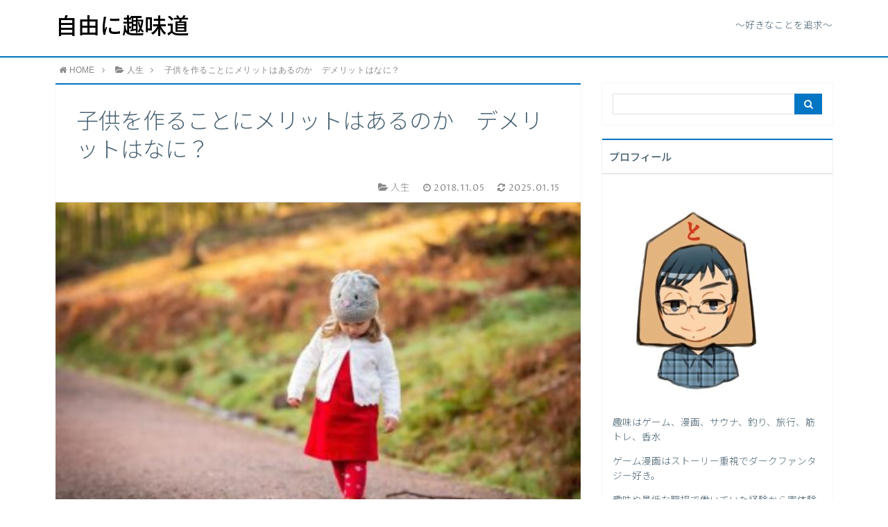

--- FILE ---
content_type: text/html; charset=UTF-8
request_url: https://shiomakiai.com/%E5%AD%90%E4%BE%9B%E3%82%92%E4%BD%9C%E3%82%8B%E3%81%93%E3%81%A8%E3%81%AB%E3%83%A1%E3%83%AA%E3%83%83%E3%83%88%E3%81%AF%E3%81%82%E3%82%8B%E3%81%AE%E3%81%8B%E3%80%80%E3%83%87%E3%83%A1%E3%83%AA%E3%83%83/
body_size: 28193
content:
<!DOCTYPE html>
<html lang="ja">
<head prefix="og: http://ogp.me/ns# fb: http://ogp.me/ns/fb# article: http://ogp.me/ns/article#">

<meta charset="utf-8">
<meta http-equiv="X-UA-Compatible" content="IE=edge">
<meta name="viewport" content="width=device-width, initial-scale=1">
<!-- ここからOGP -->
<meta property="og:type" content="article">
<meta property="og:description" content="少子高齢化が叫ばれて久しい日本ですが子供なんてポンポンたやすく出来るものじゃないですよね。
そもそも子供も作ることが当たり前に言われているが本当にそうなのか。メリットはあるのか考えてしまいますよね。
そこで子供を作ることのメリット・デメリットを考察したいと思います。">
<meta property="og:title" content="子供を作ることにメリットはあるのか　デメリットはなに？">
<meta property="og:url" content="https://shiomakiai.com/%e5%ad%90%e4%be%9b%e3%82%92%e4%bd%9c%e3%82%8b%e3%81%93%e3%81%a8%e3%81%ab%e3%83%a1%e3%83%aa%e3%83%83%e3%83%88%e3%81%af%e3%81%82%e3%82%8b%e3%81%ae%e3%81%8b%e3%80%80%e3%83%87%e3%83%a1%e3%83%aa%e3%83%83/">
<meta property="og:image" content="https://shiomakiai.com/wordpress/wp-content/uploads/2018/11/girl-5299081_1280-1-e1736950327106.jpg">
<meta property="og:site_name" content="自由に趣味道">
<meta property="fb:admins" content="">
<!-- ここまでOGP -->
<meta name="twitter:card" content="summary">
 



	<style>img:is([sizes="auto" i], [sizes^="auto," i]) { contain-intrinsic-size: 3000px 1500px }</style>
	
		<!-- All in One SEO 4.9.3 - aioseo.com -->
		<title>子供を作ることにメリットはあるのか デメリットはなに？ | 自由に趣味道</title>
	<meta name="description" content="少子高齢化が叫ばれて久しい日本ですが子供なんてポンポンたやすく出来るものじゃないですよね。 そもそも子供も作ることが当たり前に言われているが本当にそうなのか。メリットはあるのか考えてしまいますよね。 そこで子供を作ることのメリット・デメリットを考察したいと思います。" />
	<meta name="robots" content="max-image-preview:large" />
	<meta name="author" content="cima4103"/>
	<meta name="google-site-verification" content="AnImU2l5Xy_hQyiLOR-Pony3EimTYqrI-E1f9DWhDVs" />
	<link rel="canonical" href="https://shiomakiai.com/%e5%ad%90%e4%be%9b%e3%82%92%e4%bd%9c%e3%82%8b%e3%81%93%e3%81%a8%e3%81%ab%e3%83%a1%e3%83%aa%e3%83%83%e3%83%88%e3%81%af%e3%81%82%e3%82%8b%e3%81%ae%e3%81%8b%e3%80%80%e3%83%87%e3%83%a1%e3%83%aa%e3%83%83/" />
	<meta name="generator" content="All in One SEO (AIOSEO) 4.9.3" />
		<meta property="og:locale" content="ja_JP" />
		<meta property="og:site_name" content="自由に趣味道" />
		<meta property="og:type" content="article" />
		<meta property="og:title" content="子供を作ることにメリットはあるのか デメリットはなに？ | 自由に趣味道" />
		<meta property="og:description" content="少子高齢化が叫ばれて久しい日本ですが子供なんてポンポンたやすく出来るものじゃないですよね。 そもそも子供も作ることが当たり前に言われているが本当にそうなのか。メリットはあるのか考えてしまいますよね。 そこで子供を作ることのメリット・デメリットを考察したいと思います。" />
		<meta property="og:url" content="https://shiomakiai.com/%e5%ad%90%e4%be%9b%e3%82%92%e4%bd%9c%e3%82%8b%e3%81%93%e3%81%a8%e3%81%ab%e3%83%a1%e3%83%aa%e3%83%83%e3%83%88%e3%81%af%e3%81%82%e3%82%8b%e3%81%ae%e3%81%8b%e3%80%80%e3%83%87%e3%83%a1%e3%83%aa%e3%83%83/" />
		<meta property="og:image" content="https://shiomakiai.com/wordpress/wp-content/uploads/2018/11/girl-5299081_1280-1-e1736950327106.jpg" />
		<meta property="og:image:secure_url" content="https://shiomakiai.com/wordpress/wp-content/uploads/2018/11/girl-5299081_1280-1-e1736950327106.jpg" />
		<meta property="og:image:width" content="405" />
		<meta property="og:image:height" content="270" />
		<meta property="article:published_time" content="2018-11-04T21:47:31+00:00" />
		<meta property="article:modified_time" content="2025-01-15T14:12:13+00:00" />
		<meta name="twitter:card" content="summary" />
		<meta name="twitter:site" content="@EEPux2vO0ezTS2g" />
		<meta name="twitter:title" content="子供を作ることにメリットはあるのか デメリットはなに？ | 自由に趣味道" />
		<meta name="twitter:description" content="少子高齢化が叫ばれて久しい日本ですが子供なんてポンポンたやすく出来るものじゃないですよね。 そもそも子供も作ることが当たり前に言われているが本当にそうなのか。メリットはあるのか考えてしまいますよね。 そこで子供を作ることのメリット・デメリットを考察したいと思います。" />
		<meta name="twitter:creator" content="@EEPux2vO0ezTS2g" />
		<meta name="twitter:image" content="https://shiomakiai.com/wordpress/wp-content/uploads/2018/11/girl-5299081_1280-1-e1736950327106.jpg" />
		<script type="application/ld+json" class="aioseo-schema">
			{"@context":"https:\/\/schema.org","@graph":[{"@type":"Article","@id":"https:\/\/shiomakiai.com\/%e5%ad%90%e4%be%9b%e3%82%92%e4%bd%9c%e3%82%8b%e3%81%93%e3%81%a8%e3%81%ab%e3%83%a1%e3%83%aa%e3%83%83%e3%83%88%e3%81%af%e3%81%82%e3%82%8b%e3%81%ae%e3%81%8b%e3%80%80%e3%83%87%e3%83%a1%e3%83%aa%e3%83%83\/#article","name":"\u5b50\u4f9b\u3092\u4f5c\u308b\u3053\u3068\u306b\u30e1\u30ea\u30c3\u30c8\u306f\u3042\u308b\u306e\u304b \u30c7\u30e1\u30ea\u30c3\u30c8\u306f\u306a\u306b\uff1f | \u81ea\u7531\u306b\u8da3\u5473\u9053","headline":"\u5b50\u4f9b\u3092\u4f5c\u308b\u3053\u3068\u306b\u30e1\u30ea\u30c3\u30c8\u306f\u3042\u308b\u306e\u304b\u3000\u30c7\u30e1\u30ea\u30c3\u30c8\u306f\u306a\u306b\uff1f","author":{"@id":"https:\/\/shiomakiai.com\/author\/cima4103\/#author"},"publisher":{"@id":"https:\/\/shiomakiai.com\/#person"},"image":{"@type":"ImageObject","url":"https:\/\/shiomakiai.com\/wordpress\/wp-content\/uploads\/2018\/11\/girl-5299081_1280-1-e1736950327106.jpg","width":405,"height":270},"datePublished":"2018-11-05T06:47:31+09:00","dateModified":"2025-01-15T23:12:13+09:00","inLanguage":"ja","mainEntityOfPage":{"@id":"https:\/\/shiomakiai.com\/%e5%ad%90%e4%be%9b%e3%82%92%e4%bd%9c%e3%82%8b%e3%81%93%e3%81%a8%e3%81%ab%e3%83%a1%e3%83%aa%e3%83%83%e3%83%88%e3%81%af%e3%81%82%e3%82%8b%e3%81%ae%e3%81%8b%e3%80%80%e3%83%87%e3%83%a1%e3%83%aa%e3%83%83\/#webpage"},"isPartOf":{"@id":"https:\/\/shiomakiai.com\/%e5%ad%90%e4%be%9b%e3%82%92%e4%bd%9c%e3%82%8b%e3%81%93%e3%81%a8%e3%81%ab%e3%83%a1%e3%83%aa%e3%83%83%e3%83%88%e3%81%af%e3%81%82%e3%82%8b%e3%81%ae%e3%81%8b%e3%80%80%e3%83%87%e3%83%a1%e3%83%aa%e3%83%83\/#webpage"},"articleSection":"\u4eba\u751f"},{"@type":"BreadcrumbList","@id":"https:\/\/shiomakiai.com\/%e5%ad%90%e4%be%9b%e3%82%92%e4%bd%9c%e3%82%8b%e3%81%93%e3%81%a8%e3%81%ab%e3%83%a1%e3%83%aa%e3%83%83%e3%83%88%e3%81%af%e3%81%82%e3%82%8b%e3%81%ae%e3%81%8b%e3%80%80%e3%83%87%e3%83%a1%e3%83%aa%e3%83%83\/#breadcrumblist","itemListElement":[{"@type":"ListItem","@id":"https:\/\/shiomakiai.com#listItem","position":1,"name":"Home","item":"https:\/\/shiomakiai.com","nextItem":{"@type":"ListItem","@id":"https:\/\/shiomakiai.com\/category\/%e4%ba%ba%e7%94%9f\/#listItem","name":"\u4eba\u751f"}},{"@type":"ListItem","@id":"https:\/\/shiomakiai.com\/category\/%e4%ba%ba%e7%94%9f\/#listItem","position":2,"name":"\u4eba\u751f","item":"https:\/\/shiomakiai.com\/category\/%e4%ba%ba%e7%94%9f\/","nextItem":{"@type":"ListItem","@id":"https:\/\/shiomakiai.com\/%e5%ad%90%e4%be%9b%e3%82%92%e4%bd%9c%e3%82%8b%e3%81%93%e3%81%a8%e3%81%ab%e3%83%a1%e3%83%aa%e3%83%83%e3%83%88%e3%81%af%e3%81%82%e3%82%8b%e3%81%ae%e3%81%8b%e3%80%80%e3%83%87%e3%83%a1%e3%83%aa%e3%83%83\/#listItem","name":"\u5b50\u4f9b\u3092\u4f5c\u308b\u3053\u3068\u306b\u30e1\u30ea\u30c3\u30c8\u306f\u3042\u308b\u306e\u304b\u3000\u30c7\u30e1\u30ea\u30c3\u30c8\u306f\u306a\u306b\uff1f"},"previousItem":{"@type":"ListItem","@id":"https:\/\/shiomakiai.com#listItem","name":"Home"}},{"@type":"ListItem","@id":"https:\/\/shiomakiai.com\/%e5%ad%90%e4%be%9b%e3%82%92%e4%bd%9c%e3%82%8b%e3%81%93%e3%81%a8%e3%81%ab%e3%83%a1%e3%83%aa%e3%83%83%e3%83%88%e3%81%af%e3%81%82%e3%82%8b%e3%81%ae%e3%81%8b%e3%80%80%e3%83%87%e3%83%a1%e3%83%aa%e3%83%83\/#listItem","position":3,"name":"\u5b50\u4f9b\u3092\u4f5c\u308b\u3053\u3068\u306b\u30e1\u30ea\u30c3\u30c8\u306f\u3042\u308b\u306e\u304b\u3000\u30c7\u30e1\u30ea\u30c3\u30c8\u306f\u306a\u306b\uff1f","previousItem":{"@type":"ListItem","@id":"https:\/\/shiomakiai.com\/category\/%e4%ba%ba%e7%94%9f\/#listItem","name":"\u4eba\u751f"}}]},{"@type":"Person","@id":"https:\/\/shiomakiai.com\/#person","name":"cima4103","image":{"@type":"ImageObject","@id":"https:\/\/shiomakiai.com\/%e5%ad%90%e4%be%9b%e3%82%92%e4%bd%9c%e3%82%8b%e3%81%93%e3%81%a8%e3%81%ab%e3%83%a1%e3%83%aa%e3%83%83%e3%83%88%e3%81%af%e3%81%82%e3%82%8b%e3%81%ae%e3%81%8b%e3%80%80%e3%83%87%e3%83%a1%e3%83%aa%e3%83%83\/#personImage","url":"https:\/\/secure.gravatar.com\/avatar\/9de801aa8d8d74a50b6bcb3ceb34611cd8dd97b023d08b2841b6e45f9f952c57?s=96&d=mm&r=g","width":96,"height":96,"caption":"cima4103"},"sameAs":["@EEPux2vO0ezTS2g"]},{"@type":"Person","@id":"https:\/\/shiomakiai.com\/author\/cima4103\/#author","url":"https:\/\/shiomakiai.com\/author\/cima4103\/","name":"cima4103","image":{"@type":"ImageObject","@id":"https:\/\/shiomakiai.com\/%e5%ad%90%e4%be%9b%e3%82%92%e4%bd%9c%e3%82%8b%e3%81%93%e3%81%a8%e3%81%ab%e3%83%a1%e3%83%aa%e3%83%83%e3%83%88%e3%81%af%e3%81%82%e3%82%8b%e3%81%ae%e3%81%8b%e3%80%80%e3%83%87%e3%83%a1%e3%83%aa%e3%83%83\/#authorImage","url":"https:\/\/secure.gravatar.com\/avatar\/9de801aa8d8d74a50b6bcb3ceb34611cd8dd97b023d08b2841b6e45f9f952c57?s=96&d=mm&r=g","width":96,"height":96,"caption":"cima4103"},"sameAs":["@EEPux2vO0ezTS2g"]},{"@type":"WebPage","@id":"https:\/\/shiomakiai.com\/%e5%ad%90%e4%be%9b%e3%82%92%e4%bd%9c%e3%82%8b%e3%81%93%e3%81%a8%e3%81%ab%e3%83%a1%e3%83%aa%e3%83%83%e3%83%88%e3%81%af%e3%81%82%e3%82%8b%e3%81%ae%e3%81%8b%e3%80%80%e3%83%87%e3%83%a1%e3%83%aa%e3%83%83\/#webpage","url":"https:\/\/shiomakiai.com\/%e5%ad%90%e4%be%9b%e3%82%92%e4%bd%9c%e3%82%8b%e3%81%93%e3%81%a8%e3%81%ab%e3%83%a1%e3%83%aa%e3%83%83%e3%83%88%e3%81%af%e3%81%82%e3%82%8b%e3%81%ae%e3%81%8b%e3%80%80%e3%83%87%e3%83%a1%e3%83%aa%e3%83%83\/","name":"\u5b50\u4f9b\u3092\u4f5c\u308b\u3053\u3068\u306b\u30e1\u30ea\u30c3\u30c8\u306f\u3042\u308b\u306e\u304b \u30c7\u30e1\u30ea\u30c3\u30c8\u306f\u306a\u306b\uff1f | \u81ea\u7531\u306b\u8da3\u5473\u9053","description":"\u5c11\u5b50\u9ad8\u9f62\u5316\u304c\u53eb\u3070\u308c\u3066\u4e45\u3057\u3044\u65e5\u672c\u3067\u3059\u304c\u5b50\u4f9b\u306a\u3093\u3066\u30dd\u30f3\u30dd\u30f3\u305f\u3084\u3059\u304f\u51fa\u6765\u308b\u3082\u306e\u3058\u3083\u306a\u3044\u3067\u3059\u3088\u306d\u3002 \u305d\u3082\u305d\u3082\u5b50\u4f9b\u3082\u4f5c\u308b\u3053\u3068\u304c\u5f53\u305f\u308a\u524d\u306b\u8a00\u308f\u308c\u3066\u3044\u308b\u304c\u672c\u5f53\u306b\u305d\u3046\u306a\u306e\u304b\u3002\u30e1\u30ea\u30c3\u30c8\u306f\u3042\u308b\u306e\u304b\u8003\u3048\u3066\u3057\u307e\u3044\u307e\u3059\u3088\u306d\u3002 \u305d\u3053\u3067\u5b50\u4f9b\u3092\u4f5c\u308b\u3053\u3068\u306e\u30e1\u30ea\u30c3\u30c8\u30fb\u30c7\u30e1\u30ea\u30c3\u30c8\u3092\u8003\u5bdf\u3057\u305f\u3044\u3068\u601d\u3044\u307e\u3059\u3002","inLanguage":"ja","isPartOf":{"@id":"https:\/\/shiomakiai.com\/#website"},"breadcrumb":{"@id":"https:\/\/shiomakiai.com\/%e5%ad%90%e4%be%9b%e3%82%92%e4%bd%9c%e3%82%8b%e3%81%93%e3%81%a8%e3%81%ab%e3%83%a1%e3%83%aa%e3%83%83%e3%83%88%e3%81%af%e3%81%82%e3%82%8b%e3%81%ae%e3%81%8b%e3%80%80%e3%83%87%e3%83%a1%e3%83%aa%e3%83%83\/#breadcrumblist"},"author":{"@id":"https:\/\/shiomakiai.com\/author\/cima4103\/#author"},"creator":{"@id":"https:\/\/shiomakiai.com\/author\/cima4103\/#author"},"image":{"@type":"ImageObject","url":"https:\/\/shiomakiai.com\/wordpress\/wp-content\/uploads\/2018\/11\/girl-5299081_1280-1-e1736950327106.jpg","@id":"https:\/\/shiomakiai.com\/%e5%ad%90%e4%be%9b%e3%82%92%e4%bd%9c%e3%82%8b%e3%81%93%e3%81%a8%e3%81%ab%e3%83%a1%e3%83%aa%e3%83%83%e3%83%88%e3%81%af%e3%81%82%e3%82%8b%e3%81%ae%e3%81%8b%e3%80%80%e3%83%87%e3%83%a1%e3%83%aa%e3%83%83\/#mainImage","width":405,"height":270},"primaryImageOfPage":{"@id":"https:\/\/shiomakiai.com\/%e5%ad%90%e4%be%9b%e3%82%92%e4%bd%9c%e3%82%8b%e3%81%93%e3%81%a8%e3%81%ab%e3%83%a1%e3%83%aa%e3%83%83%e3%83%88%e3%81%af%e3%81%82%e3%82%8b%e3%81%ae%e3%81%8b%e3%80%80%e3%83%87%e3%83%a1%e3%83%aa%e3%83%83\/#mainImage"},"datePublished":"2018-11-05T06:47:31+09:00","dateModified":"2025-01-15T23:12:13+09:00"},{"@type":"WebSite","@id":"https:\/\/shiomakiai.com\/#website","url":"https:\/\/shiomakiai.com\/","name":"\u81ea\u7531\u306b\u8da3\u5473\u9053","description":"\u597d\u304d\u3092\u8ffd\u6c42\u3057\u3066\u3044\u304f","inLanguage":"ja","publisher":{"@id":"https:\/\/shiomakiai.com\/#person"}}]}
		</script>
		<!-- All in One SEO -->

<link rel='dns-prefetch' href='//use.fontawesome.com' />
<link rel='dns-prefetch' href='//www.googletagmanager.com' />
<link rel='dns-prefetch' href='//pagead2.googlesyndication.com' />
<link rel="alternate" type="application/rss+xml" title="自由に趣味道 &raquo; フィード" href="https://shiomakiai.com/feed/" />
<link rel="alternate" type="application/rss+xml" title="自由に趣味道 &raquo; コメントフィード" href="https://shiomakiai.com/comments/feed/" />
<link rel="alternate" type="application/rss+xml" title="自由に趣味道 &raquo; 子供を作ることにメリットはあるのか　デメリットはなに？ のコメントのフィード" href="https://shiomakiai.com/%e5%ad%90%e4%be%9b%e3%82%92%e4%bd%9c%e3%82%8b%e3%81%93%e3%81%a8%e3%81%ab%e3%83%a1%e3%83%aa%e3%83%83%e3%83%88%e3%81%af%e3%81%82%e3%82%8b%e3%81%ae%e3%81%8b%e3%80%80%e3%83%87%e3%83%a1%e3%83%aa%e3%83%83/feed/" />
		<!-- This site uses the Google Analytics by MonsterInsights plugin v9.11.1 - Using Analytics tracking - https://www.monsterinsights.com/ -->
		<!-- Note: MonsterInsights is not currently configured on this site. The site owner needs to authenticate with Google Analytics in the MonsterInsights settings panel. -->
					<!-- No tracking code set -->
				<!-- / Google Analytics by MonsterInsights -->
		<script type="text/javascript">
/* <![CDATA[ */
window._wpemojiSettings = {"baseUrl":"https:\/\/s.w.org\/images\/core\/emoji\/16.0.1\/72x72\/","ext":".png","svgUrl":"https:\/\/s.w.org\/images\/core\/emoji\/16.0.1\/svg\/","svgExt":".svg","source":{"concatemoji":"https:\/\/shiomakiai.com\/wordpress\/wp-includes\/js\/wp-emoji-release.min.js?ver=6.8.3"}};
/*! This file is auto-generated */
!function(s,n){var o,i,e;function c(e){try{var t={supportTests:e,timestamp:(new Date).valueOf()};sessionStorage.setItem(o,JSON.stringify(t))}catch(e){}}function p(e,t,n){e.clearRect(0,0,e.canvas.width,e.canvas.height),e.fillText(t,0,0);var t=new Uint32Array(e.getImageData(0,0,e.canvas.width,e.canvas.height).data),a=(e.clearRect(0,0,e.canvas.width,e.canvas.height),e.fillText(n,0,0),new Uint32Array(e.getImageData(0,0,e.canvas.width,e.canvas.height).data));return t.every(function(e,t){return e===a[t]})}function u(e,t){e.clearRect(0,0,e.canvas.width,e.canvas.height),e.fillText(t,0,0);for(var n=e.getImageData(16,16,1,1),a=0;a<n.data.length;a++)if(0!==n.data[a])return!1;return!0}function f(e,t,n,a){switch(t){case"flag":return n(e,"\ud83c\udff3\ufe0f\u200d\u26a7\ufe0f","\ud83c\udff3\ufe0f\u200b\u26a7\ufe0f")?!1:!n(e,"\ud83c\udde8\ud83c\uddf6","\ud83c\udde8\u200b\ud83c\uddf6")&&!n(e,"\ud83c\udff4\udb40\udc67\udb40\udc62\udb40\udc65\udb40\udc6e\udb40\udc67\udb40\udc7f","\ud83c\udff4\u200b\udb40\udc67\u200b\udb40\udc62\u200b\udb40\udc65\u200b\udb40\udc6e\u200b\udb40\udc67\u200b\udb40\udc7f");case"emoji":return!a(e,"\ud83e\udedf")}return!1}function g(e,t,n,a){var r="undefined"!=typeof WorkerGlobalScope&&self instanceof WorkerGlobalScope?new OffscreenCanvas(300,150):s.createElement("canvas"),o=r.getContext("2d",{willReadFrequently:!0}),i=(o.textBaseline="top",o.font="600 32px Arial",{});return e.forEach(function(e){i[e]=t(o,e,n,a)}),i}function t(e){var t=s.createElement("script");t.src=e,t.defer=!0,s.head.appendChild(t)}"undefined"!=typeof Promise&&(o="wpEmojiSettingsSupports",i=["flag","emoji"],n.supports={everything:!0,everythingExceptFlag:!0},e=new Promise(function(e){s.addEventListener("DOMContentLoaded",e,{once:!0})}),new Promise(function(t){var n=function(){try{var e=JSON.parse(sessionStorage.getItem(o));if("object"==typeof e&&"number"==typeof e.timestamp&&(new Date).valueOf()<e.timestamp+604800&&"object"==typeof e.supportTests)return e.supportTests}catch(e){}return null}();if(!n){if("undefined"!=typeof Worker&&"undefined"!=typeof OffscreenCanvas&&"undefined"!=typeof URL&&URL.createObjectURL&&"undefined"!=typeof Blob)try{var e="postMessage("+g.toString()+"("+[JSON.stringify(i),f.toString(),p.toString(),u.toString()].join(",")+"));",a=new Blob([e],{type:"text/javascript"}),r=new Worker(URL.createObjectURL(a),{name:"wpTestEmojiSupports"});return void(r.onmessage=function(e){c(n=e.data),r.terminate(),t(n)})}catch(e){}c(n=g(i,f,p,u))}t(n)}).then(function(e){for(var t in e)n.supports[t]=e[t],n.supports.everything=n.supports.everything&&n.supports[t],"flag"!==t&&(n.supports.everythingExceptFlag=n.supports.everythingExceptFlag&&n.supports[t]);n.supports.everythingExceptFlag=n.supports.everythingExceptFlag&&!n.supports.flag,n.DOMReady=!1,n.readyCallback=function(){n.DOMReady=!0}}).then(function(){return e}).then(function(){var e;n.supports.everything||(n.readyCallback(),(e=n.source||{}).concatemoji?t(e.concatemoji):e.wpemoji&&e.twemoji&&(t(e.twemoji),t(e.wpemoji)))}))}((window,document),window._wpemojiSettings);
/* ]]> */
</script>
<!-- shiomakiai.com is managing ads with Advanced Ads 2.0.16 – https://wpadvancedads.com/ --><script id="shiom-ready">
			window.advanced_ads_ready=function(e,a){a=a||"complete";var d=function(e){return"interactive"===a?"loading"!==e:"complete"===e};d(document.readyState)?e():document.addEventListener("readystatechange",(function(a){d(a.target.readyState)&&e()}),{once:"interactive"===a})},window.advanced_ads_ready_queue=window.advanced_ads_ready_queue||[];		</script>
		<style id='wp-emoji-styles-inline-css' type='text/css'>

	img.wp-smiley, img.emoji {
		display: inline !important;
		border: none !important;
		box-shadow: none !important;
		height: 1em !important;
		width: 1em !important;
		margin: 0 0.07em !important;
		vertical-align: -0.1em !important;
		background: none !important;
		padding: 0 !important;
	}
</style>
<link rel='stylesheet' id='aioseo/css/src/vue/standalone/blocks/table-of-contents/global.scss-css' href='https://shiomakiai.com/wordpress/wp-content/plugins/all-in-one-seo-pack/dist/Lite/assets/css/table-of-contents/global.e90f6d47.css?ver=4.9.3' type='text/css' media='all' />
<link rel='stylesheet' id='contact-form-7-css' href='https://shiomakiai.com/wordpress/wp-content/plugins/contact-form-7/includes/css/styles.css?ver=6.1.4' type='text/css' media='all' />
<link rel='stylesheet' id='parent-style-css' href='https://shiomakiai.com/wordpress/wp-content/themes/atlas/style.css?ver=6.8.3' type='text/css' media='all' />
<link rel='stylesheet' id='theme-style-css' href='https://shiomakiai.com/wordpress/wp-content/themes/atlas-child-htj/style.css?ver=6.8.3' type='text/css' media='all' />
<link rel='stylesheet' id='fancybox-css' href='https://shiomakiai.com/wordpress/wp-content/plugins/easy-fancybox/fancybox/1.5.4/jquery.fancybox.min.css?ver=6.8.3' type='text/css' media='screen' />
<link rel='stylesheet' id='jquery-lazyloadxt-spinner-css-css' href='//shiomakiai.com/wordpress/wp-content/plugins/a3-lazy-load/assets/css/jquery.lazyloadxt.spinner.css?ver=6.8.3' type='text/css' media='all' />
<script type="text/javascript" src="https://shiomakiai.com/wordpress/wp-includes/js/jquery/jquery.min.js?ver=3.7.1" id="jquery-core-js"></script>
<script type="text/javascript" src="https://shiomakiai.com/wordpress/wp-includes/js/jquery/jquery-migrate.min.js?ver=3.4.1" id="jquery-migrate-js"></script>

<!-- Site Kit によって追加された Google タグ（gtag.js）スニペット -->

<!-- Google アナリティクス スニペット (Site Kit が追加) -->
<script type="text/javascript" src="https://www.googletagmanager.com/gtag/js?id=G-8QER1W1G3S" id="google_gtagjs-js" async></script>
<script type="text/javascript" id="google_gtagjs-js-after">
/* <![CDATA[ */
window.dataLayer = window.dataLayer || [];function gtag(){dataLayer.push(arguments);}
gtag("set","linker",{"domains":["shiomakiai.com"]});
gtag("js", new Date());
gtag("set", "developer_id.dZTNiMT", true);
gtag("config", "G-8QER1W1G3S");
/* ]]> */
</script>

<!-- Site Kit によって追加された終了 Google タグ（gtag.js）スニペット -->
<link rel="https://api.w.org/" href="https://shiomakiai.com/wp-json/" /><link rel="alternate" title="JSON" type="application/json" href="https://shiomakiai.com/wp-json/wp/v2/posts/1702" /><link rel='shortlink' href='https://shiomakiai.com/?p=1702' />
<link rel="alternate" title="oEmbed (JSON)" type="application/json+oembed" href="https://shiomakiai.com/wp-json/oembed/1.0/embed?url=https%3A%2F%2Fshiomakiai.com%2F%25e5%25ad%2590%25e4%25be%259b%25e3%2582%2592%25e4%25bd%259c%25e3%2582%258b%25e3%2581%2593%25e3%2581%25a8%25e3%2581%25ab%25e3%2583%25a1%25e3%2583%25aa%25e3%2583%2583%25e3%2583%2588%25e3%2581%25af%25e3%2581%2582%25e3%2582%258b%25e3%2581%25ae%25e3%2581%258b%25e3%2580%2580%25e3%2583%2587%25e3%2583%25a1%25e3%2583%25aa%25e3%2583%2583%2F" />
<link rel="alternate" title="oEmbed (XML)" type="text/xml+oembed" href="https://shiomakiai.com/wp-json/oembed/1.0/embed?url=https%3A%2F%2Fshiomakiai.com%2F%25e5%25ad%2590%25e4%25be%259b%25e3%2582%2592%25e4%25bd%259c%25e3%2582%258b%25e3%2581%2593%25e3%2581%25a8%25e3%2581%25ab%25e3%2583%25a1%25e3%2583%25aa%25e3%2583%2583%25e3%2583%2588%25e3%2581%25af%25e3%2581%2582%25e3%2582%258b%25e3%2581%25ae%25e3%2581%258b%25e3%2580%2580%25e3%2583%2587%25e3%2583%25a1%25e3%2583%25aa%25e3%2583%2583%2F&#038;format=xml" />
<meta name="generator" content="Site Kit by Google 1.150.0" />	<style type="text/css">
		body{
			background: #ffffff;
			color: #4c6473;
		}
		a,
		a:link,
		a:visited,
		a:hover{
			color: #4c6473;
		}
		.logo-size{
			font-size: 200%;
		}
		.logo-size a img{
			width: 200%!important;
		}
		
		.hl-style01 h2,
		.hl-style01 h3,
		.hl-style02 h2,
		.hl-style02 h3,
		.hl-style03 h2,
		.hl-style03 h2:before,
		.hl-style03 h3,
		.hl-style04 h3,
		.hl-style05 h3{
			border-color: #0075c2;
		}
		.hl-style03 h2:after,
		.hl-style04 h2,
		.hl-style05 h2{
			background-color: #0075c2;
		}
		.hl-style04 h2:after{
			border-top-color: #0075c2;
		}
		.hl-style05 h2{
			box-shadow: 0 1px 2px 0 rgba(0,0,0,0), 1.35em 0 0 0 #0075c2, -1.35em 0 0 0 #0075c2;
		}
		h2.pop-post-title{
			background-color: #fff!important;
			border: #fff!important;
			color: #4c6473!important;
			margin-top: 5px!important;
			margin-bottom: 20px!important;
			padding: 0!important;
			font-size: 1.2em!important;
			box-shadow:none!important;
		}
		h2.pop-post-title:after,
		h2.pop-post-title:before{
			display: none;
		}
		.pt-post-main ul:not([class]) li:after,
		.pt-post-main table ul:not([class]) li:after{
			background-color: #0075c2;
		}
		.pt-post-main ol:not([class]) > li:after,
		.pt-post-main table ol:not([class]) > li:after,
		.balloon-box ol li:after{
			background: #0075c2;
		}
		.widgettitle{
			border-top:2px solid #0075c2;
		}
		#header-box{
			border-bottom: 2px solid #0075c2;
			background-color: #fff;
		}
		.meta-cat,
		.big-art-cat,
		.popular-cat,
		#search-btn input[type="submit"]{
			background: #0075c2!important;
		}
		.widget_nav_menu ul li:hover{
			border-left: 3px solid #0075c2!important;
		}
		.widget_categories ul li::before,
		.widget_archive ul li::before,
		.widget_recent_entries ul li::before,
		.widget_pages ul li::before,
		.widget_nav_menu ul .sub-menu li::before{
			border-color: #0075c2!important;
		}
		.information-content{
			background: #3e92bc!important;
			color: #fff!important;
		}
		.information-content table{
			color: #4c6473!important;
		}
		.info-title{
			border-color:#fff!important;
		}
		@media only screen and (min-width: 641px){
			.pt-post-header{
				border-top:2px solid #0075c2!important;
			}
			#drawernav{
				background: #0075c2;
			}
			#drawernav ul.menu-box li.current-menu-item{
				border-top: 2px solid #0075c2;
			}
			#drawernav ul.menu-box li a{
				color: #fff!important;
			}
			#drawernav ul.menu-box > li.menu-item > ul.sub-menu li a{
				background: #0075c2!important;
			}
			#drawernav ul.menu-box > li > a:hover{
				color: #008db7!important;
			}
		}
		
		#logo h1 a,
		#logo span a{
			color: #000000;
		}
		

		a:hover,
		#breadcrumb ul li a:hover,
		#breadcrumb ul li a.hover{
			color: #008db7;
		}
		.pagination li:not([class*="current"]) a:hover,
		.pagination li.current a {
			background: #0075c2!important;
		}
		.pt-post-main a{
			color: #008db7;
		}
		
		.color-button01 a,
		.color-button01-big a,
		.color-button01 a:hover,
		.color-button01-big a:hover,
		.color-button01:before,
		.color-button01-big:before{
			background-color: #91d660!important;
		}
		
		.color-button02 a,
		.color-button02-big a,
		.color-button02 a:hover,
		.color-button02-big a:hover,
		.color-button02:before,
		.color-button02-big:before{
			background-color: #f79d27!important;
		}

		.white-button-big a,
		.color-button01-big a,
		.color-button02-big a{
			padding-top: 8px!important;
			padding-bottom: 8px!important;
		}
		.white-button-big a,
		.color-button01-big,
		.color-button02-big{
			width: 100%!important;
		}
		.pt-post-main .marker{
			background: -webkit-linear-gradient( transparent 60%, #dd3333 0% );
			background: linear-gradient( transparent 60%, #dd3333 0% );
		}
		.pt-post-main .color-border{
			border: 2px solid #d9333f;
		}
		.pt-post-main .color-border::after {
			border-color: #d9333f rgba(255,255,255,0.0) rgba(255,255,255,0.0) #d9333f;
		}
		@media only screen and (max-width: 640px){
			.logo-size{
				font-size: 60%;
			}
			.logo-size a img{
				width: 60%!important;
			}
			h2.pop-post-title{
				font-size: 1em!important;
				margin-top:0px!important;
				padding: 0!important;
				margin-bottom: 0px!important;
			}
			#drawernav li.menu-item:before{
				background-color: #0075c2!important;
			}
		}
		@media all and (-ms-high-contrast:none){
			*::-ms-backdrop, .color-button01:before,
			.color-button02:before,
			.color-button01-big:before,
			.color-button02-big:before{
				background-color: #595857!important;
			}
		}
	</style>

<!-- Site Kit が追加した Google AdSense メタタグ -->
<meta name="google-adsense-platform-account" content="ca-host-pub-2644536267352236">
<meta name="google-adsense-platform-domain" content="sitekit.withgoogle.com">
<!-- Site Kit が追加した End Google AdSense メタタグ -->

<!-- Google AdSense スニペット (Site Kit が追加) -->
<script type="text/javascript" async="async" src="https://pagead2.googlesyndication.com/pagead/js/adsbygoogle.js?client=ca-pub-7184123521890773&amp;host=ca-host-pub-2644536267352236" crossorigin="anonymous"></script>

<!-- (ここまで) Google AdSense スニペット (Site Kit が追加) -->
<link rel="icon" href="https://shiomakiai.com/wordpress/wp-content/uploads/2018/05/cropped-bdac231c9fffb0df2e065605b6caac51-32x32.jpeg" sizes="32x32" />
<link rel="icon" href="https://shiomakiai.com/wordpress/wp-content/uploads/2018/05/cropped-bdac231c9fffb0df2e065605b6caac51-192x192.jpeg" sizes="192x192" />
<link rel="apple-touch-icon" href="https://shiomakiai.com/wordpress/wp-content/uploads/2018/05/cropped-bdac231c9fffb0df2e065605b6caac51-180x180.jpeg" />
<meta name="msapplication-TileImage" content="https://shiomakiai.com/wordpress/wp-content/uploads/2018/05/cropped-bdac231c9fffb0df2e065605b6caac51-270x270.jpeg" />
		<style type="text/css" id="wp-custom-css">
					/*=================================================================================
カエレバ・ヨメレバ・トマレバ
=================================================================================*/
.cstmreba {
width:98%;
height:auto;
margin:36px auto;
font-family:'Lucida Grande','Hiragino Kaku Gothic ProN',Helvetica, Meiryo, sans-serif;
line-height: 1.5;
word-wrap: break-word;
box-sizing: border-box;
display: block;
} 
.cstmreba a {
transition: 0.8s ;
color:#285EFF; /* テキストリンクカラー */
}
.cstmreba a:hover {
color:#FFCA28; /* テキストリンクカラー(マウスオーバー時) */
}
.cstmreba .booklink-box,
.cstmreba .kaerebalink-box,
.cstmreba .tomarebalink-box {
width: 100%;
background-color: #fafafa; /* 全体の背景カラー */
overflow: hidden;
border-radius: 0px;
box-sizing: border-box;
padding: 12px 8px;
box-shadow: 0px 2px 5px 0 rgba(0,0,0,.26);
}
/* サムネイル画像ボックス */
.cstmreba .booklink-image,
.cstmreba .kaerebalink-image,
.cstmreba .tomarebalink-image {
width:150px;
float:left;
margin:0 14px 0 0;
text-align: center;
background: #fff;
}
.cstmreba .booklink-image a,
.cstmreba .kaerebalink-image a,
.cstmreba .tomarebalink-image a {
width:100%;
display:block;
}
.cstmreba .booklink-image a img,
.cstmreba .kaerebalink-image a img,
.cstmreba .tomarebalink-image a img {
margin:0 ;
padding: 0;
text-align:center;
background: #fff;
}
.cstmreba .booklink-info,.cstmreba .kaerebalink-info,.cstmreba .tomarebalink-info {
overflow:hidden;
line-height:170%;
color: #333;
}
/* infoボックス内リンク下線非表示 */
.cstmreba .booklink-info a,
.cstmreba .kaerebalink-info a,
.cstmreba .tomarebalink-info a {
text-decoration: none;
}
/* 作品・商品・ホテル名 リンク */
.cstmreba .booklink-name>a,
.cstmreba .kaerebalink-name>a,
.cstmreba .tomarebalink-name>a {
border-bottom: 1px solid ;
font-size:16px;
}
/* タイトル下にPタグ自動挿入された際の余白を小さく */
.cstmreba .kaerebalink-name p,
.cstmreba .booklink-name p,
.cstmreba .tomarebalink-name p {
margin: 0;
}
/* powered by */
.cstmreba .booklink-powered-date,
.cstmreba .kaerebalink-powered-date,
.cstmreba .tomarebalink-powered-date {
font-size:10px;
line-height:150%;
}
.cstmreba .booklink-powered-date a,
.cstmreba .kaerebalink-powered-date a,
.cstmreba .tomarebalink-powered-date a {
color:#333;
border-bottom: none ;
}
.cstmreba .booklink-powered-date a:hover,
.cstmreba .kaerebalink-powered-date a:hover,
.cstmreba .tomarebalink-powered-date a:hover {
color:#333;
border-bottom: 1px solid #333 ;
}
/* 著者・住所 */
.cstmreba .booklink-detail,.cstmreba .kaerebalink-detail,.cstmreba .tomarebalink-address {
font-size:12px;
}
.cstmreba .kaerebalink-link1 div img,.cstmreba .booklink-link2 div img,.cstmreba .tomarebalink-link1 div img {
display:none !important;
}
.cstmreba .kaerebalink-link1, .cstmreba .booklink-link2,.cstmreba .tomarebalink-link1 {
display: inline-block;
width: 100%;
margin-top: 5px;
}
.cstmreba .booklink-link2>div,
.cstmreba .kaerebalink-link1>div,
.cstmreba .tomarebalink-link1>div {
float:left;
width:24%;
min-width:128px;
margin:0.5%;
}
/***** ボタンデザインここから ******/
.cstmreba .booklink-link2 a,
.cstmreba .kaerebalink-link1 a,
.cstmreba .tomarebalink-link1 a {
width: 100%;
display: inline-block;
text-align: center;
box-sizing: border-box;
margin: 1px 0;
padding:3% 0.5%;
border-radius: 8px;
font-size: 13px;
font-weight: bold;
line-height: 180%;
color: #fff;
box-shadow: 0px 2px 4px 0 rgba(0,0,0,.26);
}
/* トマレバ */
.cstmreba .tomarebalink-link1 .shoplinkrakuten a {background: #76ae25; border: 2px solid #76ae25; }/* 楽天トラベル */
.cstmreba .tomarebalink-link1 .shoplinkjalan a { background: #ff7a15; border: 2px solid #ff7a15;}/* じゃらん */
.cstmreba .tomarebalink-link1 .shoplinkjtb a { background: #c81528; border: 2px solid #c81528;}/* JTB */
.cstmreba .tomarebalink-link1 .shoplinkknt a { background: #0b499d; border: 2px solid #0b499d;}/* KNT */
.cstmreba .tomarebalink-link1 .shoplinkikyu a { background: #bf9500; border: 2px solid #bf9500;}/* 一休 */
.cstmreba .tomarebalink-link1 .shoplinkrurubu a { background: #000066; border: 2px solid #000066;}/* るるぶ */
.cstmreba .tomarebalink-link1 .shoplinkyahoo a { background: #ff0033; border: 2px solid #ff0033;}/* Yahoo!トラベル */
.cstmreba .tomarebalink-link1 .shoplinkhis a { background: #004bb0; border: 2px solid #004bb0;}/*** HIS ***/
/* カエレバ */
.cstmreba .kaerebalink-link1 .shoplinkyahoo a {background:#ff0033; border:2px solid #ff0033; letter-spacing:normal;} /* Yahoo!ショッピング */
.cstmreba .kaerebalink-link1 .shoplinkbellemaison a { background:#84be24 ; border: 2px solid #84be24;}	/* ベルメゾン */
.cstmreba .kaerebalink-link1 .shoplinkcecile a { background:#8d124b; border: 2px solid #8d124b;} /* セシール */
.cstmreba .kaerebalink-link1 .shoplinkkakakucom a {background:#314995; border: 2px solid #314995;} /* 価格コム */
/* ヨメレバ */
.cstmreba .booklink-link2 .shoplinkkindle a { background:#007dcd; border: 2px solid #007dcd;} /* Kindle */
.cstmreba .booklink-link2 .shoplinkrakukobo a { background:#bf0000; border: 2px solid #bf0000;} /* 楽天kobo */
.cstmreba .booklink-link2  .shoplinkbk1 a { background:#0085cd; border: 2px solid #0085cd;} /* honto */
.cstmreba .booklink-link2 .shoplinkehon a { background:#2a2c6d; border: 2px solid #2a2c6d;} /* ehon */
.cstmreba .booklink-link2 .shoplinkkino a { background:#003e92; border: 2px solid #003e92;} /* 紀伊國屋書店 */
.cstmreba .booklink-link2 .shoplinktoshokan a { background:#333333; border: 2px solid #333333;} /* 図書館 */
/* カエレバ・ヨメレバ共通 */
.cstmreba .kaerebalink-link1 .shoplinkamazon a,
.cstmreba .booklink-link2 .shoplinkamazon a {
background:#FF9901;
border: 2px solid #ff9901;
} /* Amazon */
.cstmreba .kaerebalink-link1 .shoplinkrakuten a,
.cstmreba .booklink-link2 .shoplinkrakuten a {
background: #bf0000;
border: 2px solid #bf0000;
} /* 楽天 */
.cstmreba .kaerebalink-link1 .shoplinkseven a,
.cstmreba .booklink-link2 .shoplinkseven a {
background:#225496;
border: 2px solid #225496;
} /* 7net */
/****** ボタンカラー ここまで *****/
/***** ボタンデザイン　マウスオーバー時ここから *****/
.cstmreba .booklink-link2 a:hover,
.cstmreba .kaerebalink-link1 a:hover,
.cstmreba .tomarebalink-link1 a:hover {
background: #fff;
}
/* トマレバ */
.cstmreba .tomarebalink-link1 .shoplinkrakuten a:hover { color: #76ae25; }/* 楽天トラベル */
.cstmreba .tomarebalink-link1 .shoplinkjalan a:hover { color: #ff7a15; }/* じゃらん */
.cstmreba .tomarebalink-link1 .shoplinkjtb a:hover { color: #c81528; }/* JTB */
.cstmreba .tomarebalink-link1 .shoplinkknt a:hover { color: #0b499d; }/* KNT */
.cstmreba .tomarebalink-link1 .shoplinkikyu a:hover { color: #bf9500; }/* 一休 */
.cstmreba .tomarebalink-link1 .shoplinkrurubu a:hover { color: #000066; }/* るるぶ */
.cstmreba .tomarebalink-link1 .shoplinkyahoo a:hover { color: #ff0033; }/* Yahoo!トラベル */
.cstmreba .tomarebalink-link1 .shoplinkhis a:hover { color: #004bb0; }/*** HIS ***/
/* カエレバ */
.cstmreba .kaerebalink-link1 .shoplinkyahoo a:hover {color:#ff0033;} /* Yahoo!ショッピング */
.cstmreba .kaerebalink-link1 .shoplinkbellemaison a:hover { color:#84be24 ; }	/* ベルメゾン */
.cstmreba .kaerebalink-link1 .shoplinkcecile a:hover { color:#8d124b; } /* セシール */
.cstmreba .kaerebalink-link1 .shoplinkkakakucom a:hover {color:#314995;} /* 価格コム */
/* ヨメレバ */
.cstmreba .booklink-link2 .shoplinkkindle a:hover { color:#007dcd;} /* Kindle */
.cstmreba .booklink-link2 .shoplinkrakukobo a:hover { color:#bf0000; } /* 楽天kobo */
.cstmreba .booklink-link2 .shoplinkbk1 a:hover { color:#0085cd; } /* honto */
.cstmreba .booklink-link2 .shoplinkehon a:hover { color:#2a2c6d; } /* ehon */
.cstmreba .booklink-link2 .shoplinkkino a:hover { color:#003e92; } /* 紀伊國屋書店 */
.cstmreba .booklink-link2 .shoplinktoshokan a:hover { color:#333333; } /* 図書館 */
/* カエレバ・ヨメレバ共通 */
.cstmreba .kaerebalink-link1 .shoplinkamazon a:hover,
.cstmreba .booklink-link2 .shoplinkamazon a:hover {
color:#FF9901; } /* Amazon */
.cstmreba .kaerebalink-link1 .shoplinkrakuten a:hover,
.cstmreba .booklink-link2 .shoplinkrakuten a:hover {
color: #bf0000; } /* 楽天 */
.cstmreba .kaerebalink-link1 .shoplinkseven a:hover,
.cstmreba .booklink-link2 .shoplinkseven a:hover {
color:#225496;} /* 7net */
/***** ボタンデザイン　マウスオーバー時ここまで *****/
.cstmreba .booklink-footer {
clear:both;
}
/*****  解像度768px以下のスタイル *****/
@media screen and (max-width:768px){
.cstmreba .booklink-image,
.cstmreba .kaerebalink-image,
.cstmreba .tomarebalink-image {
width:100%;
float:none;
}
.cstmreba .booklink-link2>div,
.cstmreba .kaerebalink-link1>div,
.cstmreba .tomarebalink-link1>div {
width: 32.33%;
margin: 0.5%;
}
.cstmreba .booklink-info,
.cstmreba .kaerebalink-info,
.cstmreba .tomarebalink-info {
text-align:center;
padding-bottom: 1px;
}
}
/*****  解像度480px以下のスタイル *****/
@media screen and (max-width:480px){
.cstmreba .booklink-link2>div,
.cstmreba .kaerebalink-link1>div,
.cstmreba .tomarebalink-link1>div {
width: 49%;
margin: 0.5%;
}
}

.pickup-image,
.new-entry-item .eyecatch,
.post-list-thumb {
    position: relative;
    overflow: hidden;
    width: 100%;
}
.pickup-image:before,
.new-entry-item .eyecatch:before,
.post-list-thumb:before {
    content:"";
    display: block;
    padding-top: 56.25%; /* 16:9 */
}
.pickup-image img,
.new-entry-item .eyecatch img,
.post-list-thumb img {
    position: absolute;
    top: 50%;
    left: 50%;
   -webkit-transform: translate(-50%, -50%) !important;
   transform: translate(-50%, -50%) !important;
}

		</style>
		<script data-ad-client="ca-pub-7184123521890773" async src="https://pagead2.googlesyndication.com/pagead/js/adsbygoogle.js"></script>

<!-- HTML5 shim and Respond.js for IE8 support of HTML5 elements and media queries -->
<!-- WARNING: Respond.js doesn't work if you view the page via file:// -->
<!--[if lt IE 9]>
      <script src="https://oss.maxcdn.com/html5shiv/3.7.2/html5shiv.min.js"></script>
      <script src="https://oss.maxcdn.com/respond/1.4.2/respond.min.js"></script>
    <![endif]-->

	<script type="text/javascript">
    (function(c,l,a,r,i,t,y){
        c[a]=c[a]||function(){(c[a].q=c[a].q||[]).push(arguments)};
        t=l.createElement(r);t.async=1;t.src="https://www.clarity.ms/tag/"+i;
        y=l.getElementsByTagName(r)[0];y.parentNode.insertBefore(t,y);
    })(window, document, "clarity", "script", "c0y1iwo8w0");
</script>
	
</head>
<body>
<div id="wrapper">
	<!--グローバルナビゲーション-->
			<div id="drawernav">
			<nav class="menu"><ul>
<li class="page_item page-item-3564"><a href="https://shiomakiai.com/%e3%81%8a%e5%95%8f%e3%81%84%e5%90%88%e3%82%8f%e3%81%9b/">お問い合わせ</a></li>
<li class="page_item page-item-15"><a href="https://shiomakiai.com/atlas_top/">トップページ</a></li>
<li class="page_item page-item-16"><a href="https://shiomakiai.com/privacy/">プライバシーポリシー</a></li>
<li class="page_item page-item-14"><a href="https://shiomakiai.com/profile/">プロフィール</a></li>
<li class="page_item page-item-17"><a href="https://shiomakiai.com/law/">特定商取引法に基づく表記</a></li>
</ul></nav>
		</div>
		
	<!--ヘッダー-->
			<header id="header-box" itemscope itemtype="http://schema.org/WPHeader">
	<div id="header">
		<div id="humberger" >
			<span class="icon-bar"></span>
			<span class="icon-bar"></span>
			<span class="icon-bar"></span>
		</div>
		<div id="logo" itemprop="logo">
												<span class="logo-size"><a href='https://shiomakiai.com/' title='自由に趣味道' rel='home'>自由に趣味道</a></span>
									</div>
		<p id="site-info">～好きなことを追求～</p>
	</div>
</header>		
	
	<div class="clearfix"></div>
	
	
			
	<!--グローバルナビゲーション-->
		
	<div id="breadcrumb" class=""><ul itemprop="breadcrumb"><li class="bcHome" itemscope itemtype="http://data-vocabulary.org/Breadcrumb"><a href="https://shiomakiai.com/" itemprop="url"><i class="fa fa-home space-i" aria-hidden="true"></i><span itemprop="title">HOME</span></a></li><li><i class="fa fa-angle-right space" aria-hidden="true"></i></li><li itemscope itemtype="http://data-vocabulary.org/Breadcrumb"><i class="fa fa-folder-open space-i" aria-hidden="true"></i><a href="https://shiomakiai.com/category/%e4%ba%ba%e7%94%9f/" itemprop="url"><span itemprop="title">人生</span></a></li><li><i class="fa fa-angle-right space" aria-hidden="true"></i></li><li>子供を作ることにメリットはあるのか　デメリットはなに？</li></ul></div>	<div id="contents">
		<div id="overlay"></div>
		<!--メインコンテンツ-->
		<main itemprop="mainContentOfPage">
			<section class="pt-post-box hentry">
														<article class="pt-post">
						<header class="pt-post-header">
							<h1 class="pt-post-title entry-title" itemprop="headline">子供を作ることにメリットはあるのか　デメリットはなに？</h1>
							<div class="pt-post-meta vcard">
								<span class="writer fn" itemprop="author" itemscope itemtype="http://schema.org/Person"><span itemprop="name">cima4103</span></span>
								<span class="pt-post-cat category-%e4%ba%ba%e7%94%9f" itemprop="keywords"><i class="fa fa-folder-open pt-sep" aria-hidden="true"></i>人生</span>
									<span class="pt-post-date"><i class="fa fa-clock-o" aria-hidden="true"></i>&nbsp;<time class="entry-date date published" datetime="2018-11-05T06:47:31+09:00">2018.11.05</time></span>
	<time class="entry-date date updated" datetime="2025-01-15T23:12:13+09:00"><span class="pt-post-date"><i class="fa fa-refresh" aria-hidden="true"></i>&nbsp;2025.01.15</span>							</div>
						</header>
														<div class="pt-post-thumb" itemscope itemtype="http://schema.org/ImageObject">
									<img src="//shiomakiai.com/wordpress/wp-content/plugins/a3-lazy-load/assets/images/lazy_placeholder.gif" data-lazy-type="image" data-src="https://shiomakiai.com/wordpress/wp-content/uploads/2018/11/girl-5299081_1280-1-e1736950327106.jpg" class="lazy lazy-hidden attachment-large_size size-large_size wp-post-image" alt="" decoding="async" fetchpriority="high" /><noscript><img src="https://shiomakiai.com/wordpress/wp-content/uploads/2018/11/girl-5299081_1280-1-e1736950327106.jpg" class="attachment-large_size size-large_size wp-post-image" alt="" decoding="async" fetchpriority="high" /></noscript>								</div>
														
						<div class="pt-post-main-box">
															<div class="share-top">
 
	<div class="sns-top">
		<ol class="clearfix">
			<!--ツイートボタン-->
			<li class="twitter"><a href="http://twitter.com/intent/tweet?url=https%3A%2F%2Fshiomakiai.com%2F%25e5%25ad%2590%25e4%25be%259b%25e3%2582%2592%25e4%25bd%259c%25e3%2582%258b%25e3%2581%2593%25e3%2581%25a8%25e3%2581%25ab%25e3%2583%25a1%25e3%2583%25aa%25e3%2583%2583%25e3%2583%2588%25e3%2581%25af%25e3%2581%2582%25e3%2582%258b%25e3%2581%25ae%25e3%2581%258b%25e3%2580%2580%25e3%2583%2587%25e3%2583%25a1%25e3%2583%25aa%25e3%2583%2583%2F&text=%E5%AD%90%E4%BE%9B%E3%82%92%E4%BD%9C%E3%82%8B%E3%81%93%E3%81%A8%E3%81%AB%E3%83%A1%E3%83%AA%E3%83%83%E3%83%88%E3%81%AF%E3%81%82%E3%82%8B%E3%81%AE%E3%81%8B%E3%80%80%E3%83%87%E3%83%A1%E3%83%AA%E3%83%83%E3%83%88%E3%81%AF%E3%81%AA%E3%81%AB%EF%BC%9F&via=&tw_p=tweetbutton"><i class="fa fa-twitter"></i>&nbsp;</a>
			</li>
			<!--Facebookボタン-->     
			<li class="facebook">       
			<a href="http://www.facebook.com/sharer.php?src=bm&u=https%3A%2F%2Fshiomakiai.com%2F%25e5%25ad%2590%25e4%25be%259b%25e3%2582%2592%25e4%25bd%259c%25e3%2582%258b%25e3%2581%2593%25e3%2581%25a8%25e3%2581%25ab%25e3%2583%25a1%25e3%2583%25aa%25e3%2583%2583%25e3%2583%2588%25e3%2581%25af%25e3%2581%2582%25e3%2582%258b%25e3%2581%25ae%25e3%2581%258b%25e3%2580%2580%25e3%2583%2587%25e3%2583%25a1%25e3%2583%25aa%25e3%2583%2583%2F&t=%E5%AD%90%E4%BE%9B%E3%82%92%E4%BD%9C%E3%82%8B%E3%81%93%E3%81%A8%E3%81%AB%E3%83%A1%E3%83%AA%E3%83%83%E3%83%88%E3%81%AF%E3%81%82%E3%82%8B%E3%81%AE%E3%81%8B%E3%80%80%E3%83%87%E3%83%A1%E3%83%AA%E3%83%83%E3%83%88%E3%81%AF%E3%81%AA%E3%81%AB%EF%BC%9F" onclick="javascript:window.open(this.href, '', 'menubar=no,toolbar=no,resizable=yes,scrollbars=yes,height=300,width=600');return false;"><i class="fa fa-facebook" aria-hidden="true"></i>&nbsp;</a>
			</li>     
			<!--Google+1ボタン-->
			<li class="googleplus">
			<a href="https://plus.google.com/share?url=https%3A%2F%2Fshiomakiai.com%2F%25e5%25ad%2590%25e4%25be%259b%25e3%2582%2592%25e4%25bd%259c%25e3%2582%258b%25e3%2581%2593%25e3%2581%25a8%25e3%2581%25ab%25e3%2583%25a1%25e3%2583%25aa%25e3%2583%2583%25e3%2583%2588%25e3%2581%25af%25e3%2581%2582%25e3%2582%258b%25e3%2581%25ae%25e3%2581%258b%25e3%2580%2580%25e3%2583%2587%25e3%2583%25a1%25e3%2583%25aa%25e3%2583%2583%2F" onclick="javascript:window.open(this.href, '', 'menubar=no,toolbar=no,resizable=yes,scrollbars=yes,height=600,width=500');return false;"><i class="fa fa-google" aria-hidden="true"></i>&nbsp;</a>
			</li>
			<!--はてブボタン-->
			<li class="hatebu"> 
			<a href="http://b.hatena.ne.jp/add?mode=confirm&url=https%3A%2F%2Fshiomakiai.com%2F%25e5%25ad%2590%25e4%25be%259b%25e3%2582%2592%25e4%25bd%259c%25e3%2582%258b%25e3%2581%2593%25e3%2581%25a8%25e3%2581%25ab%25e3%2583%25a1%25e3%2583%25aa%25e3%2583%2583%25e3%2583%2588%25e3%2581%25af%25e3%2581%2582%25e3%2582%258b%25e3%2581%25ae%25e3%2581%258b%25e3%2580%2580%25e3%2583%2587%25e3%2583%25a1%25e3%2583%25aa%25e3%2583%2583%2F" onclick="javascript:window.open(this.href, '', 'menubar=no,toolbar=no,resizable=yes,scrollbars=yes,height=400,width=510');return false;" ><i class="fa font-hatena"></i>&nbsp;</a>
			</li>
			<!--Poketボタン-->
			<li class="pocket">
			<a href="http://getpocket.com/edit?url=https%3A%2F%2Fshiomakiai.com%2F%25e5%25ad%2590%25e4%25be%259b%25e3%2582%2592%25e4%25bd%259c%25e3%2582%258b%25e3%2581%2593%25e3%2581%25a8%25e3%2581%25ab%25e3%2583%25a1%25e3%2583%25aa%25e3%2583%2583%25e3%2583%2588%25e3%2581%25af%25e3%2581%2582%25e3%2582%258b%25e3%2581%25ae%25e3%2581%258b%25e3%2580%2580%25e3%2583%2587%25e3%2583%25a1%25e3%2583%25aa%25e3%2583%2583%2F&title=%E5%AD%90%E4%BE%9B%E3%82%92%E4%BD%9C%E3%82%8B%E3%81%93%E3%81%A8%E3%81%AB%E3%83%A1%E3%83%AA%E3%83%83%E3%83%88%E3%81%AF%E3%81%82%E3%82%8B%E3%81%AE%E3%81%8B%E3%80%80%E3%83%87%E3%83%A1%E3%83%AA%E3%83%83%E3%83%88%E3%81%AF%E3%81%AA%E3%81%AB%EF%BC%9F" target="blank"><i class="fa fa-get-pocket" aria-hidden="true"></i>&nbsp;</a>
			</li>
			<!--feedlyボタン-->
			<li class="feedly">
			<a href="http://feedly.com/index.html#subscription%2Ffeed%2Fhttps://shiomakiai.com%2Ffeed%2F" target="blank"><i class="fa fa-rss"></i>&nbsp;</a>
			</li>
		</ol>
	</div>
</div>							
							<div class="pt-post-main hl-style01 entry-content  " itemprop="articleBody">
								
								<div class="clearfix"></div>
										<div class="sponsor-top">スポンサーリンク</div>
				<section id="ad-single">
					<div id="center-rectangle">
						<script async src="//pagead2.googlesyndication.com/pagead/js/adsbygoogle.js"></script>
<!-- 自由に趣味道 -->
<ins class="adsbygoogle"
     style="display:block"
     data-ad-client="ca-pub-7184123521890773"
     data-ad-slot="8257182677"
     data-ad-format="rectangle"></ins>
<script>
(adsbygoogle = window.adsbygoogle || []).push({});
</script>					</div>
				</section>
						
								<p>少子高齢化が叫ばれて久しい日本ですが子供なんてポンポンたやすく出来るものじゃないですよね。</p>
<p>そもそも子供も作ることが当たり前に言われているが本当にそうなのか。メリットはあるのか考えてしまいますよね。</p>
<p>そこで子供を作ることのメリット・デメリットを考察したいと思います。</p>
<p>前提として結婚はした方が良いと思ってますので結婚はしましょう。</p>
<div class="blog-card"><div class="blog-card-thumbnail"><a href="https://shiomakiai.com/%e7%8b%ac%e8%ba%ab%e7%94%b7%e6%80%a7%e3%81%af%e5%b0%86%e6%9d%a5%e8%80%81%e5%be%8c%e3%81%8c%e3%83%a4%e3%83%90%e3%81%84%e3%81%8b%e3%82%89%e7%b5%90%e5%a9%9a%e3%81%97%e3%82%88%e3%81%86/" class="blog-card-thumbnail-link"><img decoding="async" src="//shiomakiai.com/wordpress/wp-content/plugins/a3-lazy-load/assets/images/lazy_placeholder.gif" data-lazy-type="image" data-src="https://shiomakiai.com/wordpress/wp-content/uploads/2018/07/woman-5243774_1280-1-150x150.jpg" class="lazy lazy-hidden blog-card-thumb-image wp-post-image" alt="" style="width:100px;height:100px;" /><noscript><img decoding="async" src="//shiomakiai.com/wordpress/wp-content/plugins/a3-lazy-load/assets/images/lazy_placeholder.gif" data-lazy-type="image" data-src="https://shiomakiai.com/wordpress/wp-content/uploads/2018/07/woman-5243774_1280-1-150x150.jpg" class="lazy lazy-hidden blog-card-thumb-image wp-post-image" alt="" style="width:100px;height:100px;" /><noscript><img decoding="async" src="https://shiomakiai.com/wordpress/wp-content/uploads/2018/07/woman-5243774_1280-1-150x150.jpg" class="blog-card-thumb-image wp-post-image" alt="" style="width:100px;height:100px;" /></noscript></noscript></a></div><div class="blog-card-content"><div class="blog-card-title"><a href="https://shiomakiai.com/%e7%8b%ac%e8%ba%ab%e7%94%b7%e6%80%a7%e3%81%af%e5%b0%86%e6%9d%a5%e8%80%81%e5%be%8c%e3%81%8c%e3%83%a4%e3%83%90%e3%81%84%e3%81%8b%e3%82%89%e7%b5%90%e5%a9%9a%e3%81%97%e3%82%88%e3%81%86/" class="blog-card-title-link">独身男性は将来老後がヤバいから結婚しよう</a></div><div class="blog-card-excerpt">※この記事には広告が含まれます。



自分も良い年まで独身男性だったのですが、実際多様化した世の中で結婚した方が良いのかどうかって結構...</div></div><div class="blog-card-footer clearfix"><div class="blog-card-sitetitle">自由に趣味道</div><div class="blog-card-logo"><img class="lazy lazy-hidden" decoding="async" src="//shiomakiai.com/wordpress/wp-content/plugins/a3-lazy-load/assets/images/lazy_placeholder.gif" data-lazy-type="image" data-src="https://shiomakiai.com/wordpress/wp-content/uploads/2018/05/cropped-bdac231c9fffb0df2e065605b6caac51-32x32.jpeg" width="20" height="20" /><noscript><img decoding="async" src="https://shiomakiai.com/wordpress/wp-content/uploads/2018/05/cropped-bdac231c9fffb0df2e065605b6caac51-32x32.jpeg" width="20" height="20" /></noscript></div></div></div><div class="clearfix"></div>
<div class="sponsor-h2-center">スポンサーリンク</div><div class="ad-single-h2"><script async src="//pagead2.googlesyndication.com/pagead/js/adsbygoogle.js"></script>
<!-- 自由に趣味道 -->
<ins class="adsbygoogle"
     style="display:block"
     data-ad-client="ca-pub-7184123521890773"
     data-ad-slot="8257182677"
     data-ad-format="rectangle"></ins>
<script>
(adsbygoogle = window.adsbygoogle || []).push({});
</script></div><h2>従来の子供メリットについて</h2>
<p>子供を持つことのメリットって時代の変化についていけてないように思います。従来の子供のメリットがなぜメリットとして機能していないのか考えたいと思います。</p>
<h3>子供は可愛い</h3>
<p>子供は可愛いから作った方が良い。子供を作るときのメリットとして必ず挙げられる理由の一つだと思います。</p>
<p>しかし、考えてもらいたいのですが可愛いから子供を作るって意味不明じゃないですか。可愛いから作るって一体なんだよって感じですよね。</p>
<p>今の時代可愛いなんて2次元でいくらでも事足りますし可愛いを目的とするならペットを飼った方が絶対に良いと言えます。</p>
<p>子供は可愛いから作った方が良いなんて言われても可愛いをモットーに生きているメンヘンファンタジーじゃないと多くの人間が思うようになったので可愛いはメリットになり得ないのではないでしょうか。</p>
<p>特に後で説明するデメリットが大きすぎると現代人は考えるので可愛いだけならペットで十分であり子供を作る理由にはなりません。</p>
<h3>老後の面倒を看てくれる</h3><div class="shiom-_3" style="margin-left: auto;margin-right: auto;text-align: center;" id="shiom-3880172182"><script async src="//pagead2.googlesyndication.com/pagead/js/adsbygoogle.js?client=ca-pub-7184123521890773" crossorigin="anonymous"></script><ins class="adsbygoogle" style="display:block;" data-ad-client="ca-pub-7184123521890773" 
data-ad-slot="8257182677" 
data-ad-format="auto"></ins>
<script> 
(adsbygoogle = window.adsbygoogle || []).push({}); 
</script>
</div>
<p>子供を作らないと老後の面倒は一体誰が看るのか。子供がいれば親の老後の面倒を看てくれる。</p>
<p>これも子供を作った方が良いとされるメリットでよく親に言われる理由ベスト3には入ると思います。</p>
<p>しかし、これって現代で通用する考えなんでしょうか？</p>
<p>昔は親の面倒は子供が看るなんて当たり前の時代で多くの人間が疑問を感じずやってきましたが<strong>現代人って個人の幸せを追い求めるからドライ</strong>ですよね。</p>
<p>今の若者は賃金が減らされ自分の生活でいっぱいいっぱいで生きているのに親の面倒を懇切丁寧に看てくれる自己犠牲精神の聖人なんてほとんどいませんよね。</p>
<p>むしろ、実家に社会人になっても寄生していたくせにいざ親が困れば知らん顔の人間が増えてきたと思います。</p>
<p><strong>面倒を看ると言っても施設に入れて後は知らん顔</strong>。たまに顔を見に来てくれれば御の字が世間の主流になってますよね。</p>
<p>しかも、施設費用は大体親の年金と貯金を使っているのが普通ですよね。これって子供がいないと出来ないことなんですか。</p>
<p>違いますよね。子供がいなくてもその分貯金して早めに自分から施設に入っていれば済む話ですよね。わざわざ子供を作ってまでやってもらわなくてはならないことではないんです。</p>
<p><span style="color: #ff0000;"><strong><span style="font-size: 28px;">子供がいれば面倒を看てくれるなんて現代では幻想です。</span></strong></span></p>
<p>面倒看てくれる子供とそのパートナーなんてユニコーンくらいの幻です。</p>
<h2><strong>子供のデメリット</strong></h2><div class="shiom-" style="margin-left: auto;margin-right: auto;text-align: center;" id="shiom-1965131794"><script async src="//pagead2.googlesyndication.com/pagead/js/adsbygoogle.js?client=ca-pub-7184123521890773" crossorigin="anonymous"></script><ins class="adsbygoogle" style="display:block;" data-ad-client="ca-pub-7184123521890773" 
data-ad-slot="8257182677" 
data-ad-format="auto"></ins>
<script> 
(adsbygoogle = window.adsbygoogle || []).push({}); 
</script>
</div>
<p>従来のメリットがメリットで無くなったのに対してデメリットは腐るほど増えました。子供を持つことで発生するデメリットについて考えたいと思います。</p>
<h3>子供を育てる費用</h3>
<p>子供って純粋にお金がかかります。<a href="https://benesse.jp/kosodate/201509/20150910-2.html">【保存版】子育てにかかる費用のすべてを解説します</a>を見ていただければわかりますが子供を全て公立へ入学させることが出来たとしても約2600万円という金額がかかります。</p>
<p>小遣い費用が400万近くかかりおかしいというサイトも見かけますが中学高校で部活をやったり今では塾などの教育費用が絶対にかさむのでそれを小遣いと考えればトータルで妥当な金額ではないかと思います。</p>
<p>さらに、大学が県外で仕送りが必要になればその分も経費が増えますよね。</p>
<p>もちろん出産手当金や児童手当で補てんされる部分はありますがどんなに安くても2,500万～3,000万円かかるので子育ての相場で上限はありません。</p>
<p>このように考えると子供一人育てるだけで家と土地が買えます。</p>
<p>そのくらい莫大なお金がかかるのです。しかも、現代は中間層が搾取されている世の中で地域のつながりが薄く子育ては孤軍奮闘です。</p>
<p>こんなにお金がかかって辛い思いをするならいらないという人がいてもおかしくありません。</p>
<div class="cstmreba">
<div class="kaerebalink-box">
<div class="kaerebalink-image"><a href="https://www.amazon.co.jp/exec/obidos/ASIN/4822258572/41038811-22/" target="_blank" rel="noopener noreferrer"><img class="lazy lazy-hidden" decoding="async" style="border: none;" src="//shiomakiai.com/wordpress/wp-content/plugins/a3-lazy-load/assets/images/lazy_placeholder.gif" data-lazy-type="image" data-src="https://images-fe.ssl-images-amazon.com/images/I/61UvUDna4hL._SL320_.jpg" /><noscript><img decoding="async" style="border: none;" src="https://images-fe.ssl-images-amazon.com/images/I/61UvUDna4hL._SL320_.jpg" /></noscript></a></div>
<div class="kaerebalink-info">
<div class="kaerebalink-name">
<p><a href="https://www.amazon.co.jp/exec/obidos/ASIN/4822258572/41038811-22/" target="_blank" rel="noopener noreferrer">教育費&amp;子育て費 賢い家族のお金の新ルール(日経DUALの本)</a></p>
<div class="kaerebalink-powered-date">posted with <a href="https://kaereba.com" target="_blank" rel="nofollow noopener noreferrer">カエレバ</a></div>
</div>
<div class="kaerebalink-detail">前野 彩 日経BP社 2018-01-13</div>
<div class="kaerebalink-link1">
<div class="shoplinkamazon"><a href="https://www.amazon.co.jp/gp/search?keywords=%E6%95%99%E8%82%B2%E8%B2%BB&amp;__mk_ja_JP=%E3%82%AB%E3%82%BF%E3%82%AB%E3%83%8A&amp;tag=41038811-22" target="_blank" rel="noopener noreferrer">Amazon</a></div>
<div class="shoplinkrakuten"><a href="https://hb.afl.rakuten.co.jp/hgc/16e46255.e90ea535.16e46256.61ad27b8/?pc=https%3A%2F%2Fsearch.rakuten.co.jp%2Fsearch%2Fmall%2F%25E6%2595%2599%25E8%2582%25B2%25E8%25B2%25BB%2F-%2Ff.1-p.1-s.1-sf.0-st.A-v.2%3Fx%3D0%26scid%3Daf_ich_link_urltxt%26m%3Dhttp%3A%2F%2Fm.rakuten.co.jp%2F" target="_blank" rel="noopener noreferrer">楽天市場</a></div>
<div class="shoplinkyahoo"><a href="//ck.jp.ap.valuecommerce.com/servlet/referral?sid=3400645&amp;pid=885239237&amp;vc_url=http%3A%2F%2Fsearch.shopping.yahoo.co.jp%2Fsearch%3Fp%3D%25E6%2595%2599%25E8%2582%25B2%25E8%25B2%25BB&amp;vcptn=kaereba" target="_blank" rel="noopener noreferrer">Yahooショッピング<img class="lazy lazy-hidden" decoding="async" src="//shiomakiai.com/wordpress/wp-content/plugins/a3-lazy-load/assets/images/lazy_placeholder.gif" data-lazy-type="image" data-src="//ad.jp.ap.valuecommerce.com/servlet/gifbanner?sid=3400645&amp;pid=885239237" width="1" height="1" border="0" /><noscript><img decoding="async" src="//ad.jp.ap.valuecommerce.com/servlet/gifbanner?sid=3400645&amp;pid=885239237" width="1" height="1" border="0" /></noscript></a></div>
<div class="shoplinkseven"><a href="//ck.jp.ap.valuecommerce.com/servlet/referral?sid=3400645&amp;pid=885307854&amp;vc_url=http%3A%2F%2F7net.omni7.jp%2Fsearch%2F%3Fkeyword%3D%25E6%2595%2599%25E8%2582%25B2%25E8%25B2%25BB%26searchKeywordFlg%3D1&amp;vcptn=kaereba" target="_blank" rel="noopener noreferrer">7net<img class="lazy lazy-hidden" loading="lazy" decoding="async" src="//shiomakiai.com/wordpress/wp-content/plugins/a3-lazy-load/assets/images/lazy_placeholder.gif" data-lazy-type="image" data-src="//ad.jp.ap.valuecommerce.com/servlet/atq/gifbanner?sid=3400645&amp;pid=885307854" width="1" height="1" border="0" /><noscript><img loading="lazy" decoding="async" src="//ad.jp.ap.valuecommerce.com/servlet/atq/gifbanner?sid=3400645&amp;pid=885307854" width="1" height="1" border="0" /></noscript></a></div>
</div>
</div>
<div class="booklink-footer"></div>
</div>
</div>
<p>金銭面の問題は子供を作ることのデメリットでしょう。</p>
<h3>自分の時間が無くなる</h3>
<p>子供を作り育てることはなんとなく大変だと多くの人が思っていますがその何倍も大変なのは間違いないです。</p>
<p>子供なんて目を離すとすぐに危険な方に危険な方に自分の命を捨てる方向へ全力ダッシュします。片時も目が離せないのです。</p>
<p>しかも、赤ちゃんのうちは夜泣きをするので満足に睡眠時間を確保することも出来ません。</p>
<p>そう考えると自分の時間なんてものは子供を作れば全く持てないと言えるでしょう。</p>
<p>特に現代人は個人主義で個人の幸せを追求する傾向があるので自分の時間が持てず好きなことが出来なくなり自分の幸せが担保されないとなるとこれはデメリット以外の何物でも無いと考えてもおかしくありません。</p>
<p>自分の時間が無くなることに喜びを感じる人間なんていないので現代人にとって大きなデメリットだと言えます。</p>
<h3>友達とも遊べない</h3>
<p>自分の時間すら確保できないので友達となんか絶対に遊べません。子供が出来てフラフラと遊んでいれば確実にパートナーに呪いをかけられること間違いなしです。</p>
<p>昔は連絡ツールが無かったので学生時代の友人と関係が切れることが多かったですが現代はいつでもいくらでも繋がれますよね。</p>
<p>だから、いつまでも仲よく友達と遊べる時代です。</p>
<p>もし、友達が子供を作らずいつまでも楽しそうに遊んでいるのに自分はいつも言うことを聞かない子供と不機嫌そうなパートナーとこれからずっと一緒と考えると前世で一体何をやらかしてしまったんだと呪いたくなりますよね。</p>
<p>今まで付き合ってきた関係と希薄になる可能性がある。そんなリスクがある子供は明らかにデメリットであると言えるでしょう。</p>
<h2><strong>子供を持つことの本当のメリット</strong></h2><div class="shiom-_2" style="margin-left: auto;margin-right: auto;text-align: center;" id="shiom-724732558"><script async src="//pagead2.googlesyndication.com/pagead/js/adsbygoogle.js?client=ca-pub-7184123521890773" crossorigin="anonymous"></script><ins class="adsbygoogle" style="display:block;" data-ad-client="ca-pub-7184123521890773" 
data-ad-slot="8257182677" 
data-ad-format="auto"></ins>
<script> 
(adsbygoogle = window.adsbygoogle || []).push({}); 
</script>
</div>
<p>従来のメリットはメリットでないしデメリットは嫌というほど考えられる。じゃあ、本当に子供を持つことのメリットってなんでしょう。</p>
<p>そもそもメリット・デメリットで論じていいかわかりませんが考えたいと思います。</p>
<div class="shiom-3" id="shiom-1095705672"><script async src="//pagead2.googlesyndication.com/pagead/js/adsbygoogle.js?client=ca-pub-7184123521890773" crossorigin="anonymous"></script><ins class="adsbygoogle" style="display:block;" data-ad-client="ca-pub-7184123521890773" 
data-ad-slot="8257182677" 
data-ad-format="auto"></ins>
<script> 
(adsbygoogle = window.adsbygoogle || []).push({}); 
</script>
</div><h3>人生の体現者</h3>
<p>子供が出来るということは自分の人生を本当に真剣に考えることになると思います。自分はこれからどう生きたいのか、自分はこの子と一緒に何をしていきたいのか。</p>
<p>自分の人生で何を残すことが出来るのかなど子供がいなかったときでは絶対に考えないようなことを考えるようになります。</p>
<p>子供がいなければ適当に生きても別に困らないし困ってもなんとかなるのですが、子供が出来たら無理ですよね。</p>
<p>例えば仕事でも嫌だから辞めるとか簡単に出来なくなります。</p>
<p>その代わり今の仕事でどう頑張って家族を支えていこうか腰を据えて出世を狙おうとか、それとも今の仕事では給料、残業面から考えて家族と幸せになれるのかなど何かするにしても今まで以上に自分はどう生きるのか考えさせてもらえます。</p>
<p>また、子供は急成長しますので老いていく自分を認識できます。</p>
<p>老いていく中で踏ん張って自分も成長していこうと考えられるので子供の人生を通して自分の人生と向き合えるのです。</p>
<p>本当に自分はどう生きたかったんだろう。</p>
<p>ヘラヘラしてるのは楽しいけどそうじゃない幸せを求める自分。</p>
<p>青臭かったありのままの自分の幸せを求めて行動できるようになるので子供が人生の道しるべで体現者となってくれるのです。</p>
<h3>子供は人を成長させる</h3>
<p>立場が人を成長させると言います。あえて、役職持ちになればその役職に必要なスキルや威厳が自ずと身についてくることがあります。</p>
<p><span style="font-size: 24px;"><strong>大人は年を重ねるから大人になるのではありません。</strong></span></p>
<p>親になって初めて大人になるのです。</p>
<p>皆さんも社会人になって大人と言われても気分は高校生ぐらいで止まってますよね。だから、大人になるのは年ではなく絶対に子供の有無です。</p>
<p>また、上司になることで今までわからなかった苦労や体験をすることで視野が広がることがありますよね。</p>
<p>それと同じで子供を持てば絶対に親の苦労や有難みを知り人生の視野が広がることは間違いなしです。</p>
<p>また、子供を育てる中で色々な人と出会わなければなりません。</p>
<p>その出会いが良いものとは限りませんが人と関わり物事を考えることは確実に自分にとってプラスであると言えるでしょう。</p>
<p>そのため、人によって差はあっても確実に子供がいることで人は成長して大人モドキから大人に成長できるのです。</p>
<h3>抽象的な何か</h3>
<p>具体的な事例は示せないのですけど本当に子供がデメリットの塊なら人類はとっくに滅んでいると思います。</p>
<p>だから、メリット・デメリットで測れない抽象的な何かがあるのは間違いないと思います。</p>
<p>最初は好きでも可愛くも無くても成長することでやっぱり可愛い。なんだか幸せだなって思えることってあると思います。</p>
<p>言葉で表せない損得で考えることが無意味な多幸感が確実に存在するのが子供を持つことのメリットではないでしょうか。</p>
<h2><strong>まとめ</strong></h2>
<p>子供は正直デメリットが沢山あるし楽しく遊んでいる現状を壊す破壊神であるかのように思います。</p>
<p>しかし、子供を育てることで損得勘定以上のメリットが自分の人生に訪れることが子供を作り育てることのメリットであると思います。</p>
<p>現代は子供がいなくて幸せになれますが損得勘定で割り切らず子供という未知の存在と共に成長していける人生を出来るなら送ってほしいと思います。</p>

								<div class="clearfix"></div>
										
				<section id="ad-single">
					
					<div id="center-rectangle">
						<div class="sponsor-center">スポンサーリンク</div>
						<script async src="//pagead2.googlesyndication.com/pagead/js/adsbygoogle.js"></script>
<!-- 自由に趣味道 -->
<ins class="adsbygoogle"
     style="display:block"
     data-ad-client="ca-pub-7184123521890773"
     data-ad-slot="8257182677"
     data-ad-format="rectangle"></ins>
<script>
(adsbygoogle = window.adsbygoogle || []).push({});
</script>					</div>
				</section>
						
																	<div class="share">
 
	<div class="sns">
		<ol class="clearfix">
			<!--ツイートボタン-->
			<li class="twitter"><a href="http://twitter.com/intent/tweet?url=https%3A%2F%2Fshiomakiai.com%2F%25e5%25ad%2590%25e4%25be%259b%25e3%2582%2592%25e4%25bd%259c%25e3%2582%258b%25e3%2581%2593%25e3%2581%25a8%25e3%2581%25ab%25e3%2583%25a1%25e3%2583%25aa%25e3%2583%2583%25e3%2583%2588%25e3%2581%25af%25e3%2581%2582%25e3%2582%258b%25e3%2581%25ae%25e3%2581%258b%25e3%2580%2580%25e3%2583%2587%25e3%2583%25a1%25e3%2583%25aa%25e3%2583%2583%2F&text=%E5%AD%90%E4%BE%9B%E3%82%92%E4%BD%9C%E3%82%8B%E3%81%93%E3%81%A8%E3%81%AB%E3%83%A1%E3%83%AA%E3%83%83%E3%83%88%E3%81%AF%E3%81%82%E3%82%8B%E3%81%AE%E3%81%8B%E3%80%80%E3%83%87%E3%83%A1%E3%83%AA%E3%83%83%E3%83%88%E3%81%AF%E3%81%AA%E3%81%AB%EF%BC%9F&via=&tw_p=tweetbutton"><i class="fa fa-twitter"></i>&nbsp;Tweet&nbsp;</a>
			</li>
			<!--Facebookボタン-->     
			<li class="facebook">       
			<a href="http://www.facebook.com/sharer.php?src=bm&u=https%3A%2F%2Fshiomakiai.com%2F%25e5%25ad%2590%25e4%25be%259b%25e3%2582%2592%25e4%25bd%259c%25e3%2582%258b%25e3%2581%2593%25e3%2581%25a8%25e3%2581%25ab%25e3%2583%25a1%25e3%2583%25aa%25e3%2583%2583%25e3%2583%2588%25e3%2581%25af%25e3%2581%2582%25e3%2582%258b%25e3%2581%25ae%25e3%2581%258b%25e3%2580%2580%25e3%2583%2587%25e3%2583%25a1%25e3%2583%25aa%25e3%2583%2583%2F&t=%E5%AD%90%E4%BE%9B%E3%82%92%E4%BD%9C%E3%82%8B%E3%81%93%E3%81%A8%E3%81%AB%E3%83%A1%E3%83%AA%E3%83%83%E3%83%88%E3%81%AF%E3%81%82%E3%82%8B%E3%81%AE%E3%81%8B%E3%80%80%E3%83%87%E3%83%A1%E3%83%AA%E3%83%83%E3%83%88%E3%81%AF%E3%81%AA%E3%81%AB%EF%BC%9F" onclick="javascript:window.open(this.href, '', 'menubar=no,toolbar=no,resizable=yes,scrollbars=yes,height=300,width=600');return false;"><i class="fa fa-facebook" aria-hidden="true"></i>&nbsp;Share&nbsp;</a>
			</li>     
			<!--Google+1ボタン-->
			<li class="googleplus">
			<a href="https://plus.google.com/share?url=https%3A%2F%2Fshiomakiai.com%2F%25e5%25ad%2590%25e4%25be%259b%25e3%2582%2592%25e4%25bd%259c%25e3%2582%258b%25e3%2581%2593%25e3%2581%25a8%25e3%2581%25ab%25e3%2583%25a1%25e3%2583%25aa%25e3%2583%2583%25e3%2583%2588%25e3%2581%25af%25e3%2581%2582%25e3%2582%258b%25e3%2581%25ae%25e3%2581%258b%25e3%2580%2580%25e3%2583%2587%25e3%2583%25a1%25e3%2583%25aa%25e3%2583%2583%2F" onclick="javascript:window.open(this.href, '', 'menubar=no,toolbar=no,resizable=yes,scrollbars=yes,height=600,width=500');return false;"><i class="fa fa-google" aria-hidden="true"></i>&nbsp;Google+&nbsp;</a>
			</li>
			<!--はてブボタン-->
			<li class="hatebu"> 
			<a href="http://b.hatena.ne.jp/add?mode=confirm&url=https%3A%2F%2Fshiomakiai.com%2F%25e5%25ad%2590%25e4%25be%259b%25e3%2582%2592%25e4%25bd%259c%25e3%2582%258b%25e3%2581%2593%25e3%2581%25a8%25e3%2581%25ab%25e3%2583%25a1%25e3%2583%25aa%25e3%2583%2583%25e3%2583%2588%25e3%2581%25af%25e3%2581%2582%25e3%2582%258b%25e3%2581%25ae%25e3%2581%258b%25e3%2580%2580%25e3%2583%2587%25e3%2583%25a1%25e3%2583%25aa%25e3%2583%2583%2F" onclick="javascript:window.open(this.href, '', 'menubar=no,toolbar=no,resizable=yes,scrollbars=yes,height=400,width=510');return false;" ><i class="fa font-hatena"></i>&nbsp;Hatena&nbsp;</a>
			</li>
			<!--Poketボタン-->
			<li class="pocket">
			<a href="http://getpocket.com/edit?url=https%3A%2F%2Fshiomakiai.com%2F%25e5%25ad%2590%25e4%25be%259b%25e3%2582%2592%25e4%25bd%259c%25e3%2582%258b%25e3%2581%2593%25e3%2581%25a8%25e3%2581%25ab%25e3%2583%25a1%25e3%2583%25aa%25e3%2583%2583%25e3%2583%2588%25e3%2581%25af%25e3%2581%2582%25e3%2582%258b%25e3%2581%25ae%25e3%2581%258b%25e3%2580%2580%25e3%2583%2587%25e3%2583%25a1%25e3%2583%25aa%25e3%2583%2583%2F&title=%E5%AD%90%E4%BE%9B%E3%82%92%E4%BD%9C%E3%82%8B%E3%81%93%E3%81%A8%E3%81%AB%E3%83%A1%E3%83%AA%E3%83%83%E3%83%88%E3%81%AF%E3%81%82%E3%82%8B%E3%81%AE%E3%81%8B%E3%80%80%E3%83%87%E3%83%A1%E3%83%AA%E3%83%83%E3%83%88%E3%81%AF%E3%81%AA%E3%81%AB%EF%BC%9F" target="blank"><i class="fa fa-get-pocket" aria-hidden="true"></i>&nbsp;Pocket&nbsp;</a>
			</li>
			<!--feedlyボタン-->
			<li class="feedly">
			<a href="http://feedly.com/index.html#subscription%2Ffeed%2Fhttps://shiomakiai.com%2Ffeed%2F" target="blank"><i class="fa fa-rss"></i>&nbsp;feedly&nbsp;</a>
			</li>
		</ol>
	</div>
</div>																
								
														
									
							</div>
						</div>
					</article>
					<div id="prev-next" class="clearfix">  

			<div id="prev"><a href="https://shiomakiai.com/%e5%bd%bc%e6%b0%8f%e3%81%8c%e7%b5%90%e5%a9%9a%e3%82%92%e6%b1%ba%e6%96%ad%e3%81%a7%e3%81%8d%e3%81%aa%e3%81%84%e7%90%86%e7%94%b1%e3%81%a8%e6%b1%ba%e6%96%ad%e3%81%95%e3%81%9b%e3%82%8b%e6%96%b9%e6%b3%95/" title="彼氏が結婚を決断できない理由と決断させる方法" class="clearfix">
		<div id="prev-title"><span><i class="fa fa-angle-left fa-lg" aria-hidden="true"></i></span></div>
					<img src="//shiomakiai.com/wordpress/wp-content/plugins/a3-lazy-load/assets/images/lazy_placeholder.gif" data-lazy-type="image" data-src="https://shiomakiai.com/wordpress/wp-content/uploads/2018/11/photo-1541021261549-c19a4f74be1a-150x150.jpg" class="lazy lazy-hidden attachment-100x100 size-100x100 wp-post-image" alt="" decoding="async" loading="lazy" /><noscript><img src="https://shiomakiai.com/wordpress/wp-content/uploads/2018/11/photo-1541021261549-c19a4f74be1a-150x150.jpg" class="attachment-100x100 size-100x100 wp-post-image" alt="" decoding="async" loading="lazy" /></noscript>						<span class="prevnext-date english published" ><i class="fa fa-clock-o" aria-hidden="true"></i>&nbsp;2018.11.04</span>
				<p>彼氏が結婚を決断できない理由と決断させる方法</p></a></div>
				<div id="next"><a href="https://shiomakiai.com/%e3%82%a2%e3%83%a9%e3%82%b5%e3%83%bc%e5%bd%bc%e5%a5%b3%e3%81%ab%e7%b5%90%e5%a9%9a%e3%82%92%e3%82%a8%e3%82%b5%e3%81%ab%e5%85%88%e5%bb%b6%e3%81%b0%e3%81%97%e3%81%99%e3%82%8b%e7%94%b7%e3%81%af%e6%82%aa/" title="アラサー彼女に結婚をエサに先延ばしする男は悪魔" class="clearfix">  
		<div id="next-title"><span><i class="fa fa-angle-right fa-lg" aria-hidden="true"></i></span></div>
					<img src="//shiomakiai.com/wordpress/wp-content/plugins/a3-lazy-load/assets/images/lazy_placeholder.gif" data-lazy-type="image" data-src="https://shiomakiai.com/wordpress/wp-content/uploads/2018/11/children-1807511_1280-1-150x150.jpg" class="lazy lazy-hidden attachment-100x100 size-100x100 wp-post-image" alt="" decoding="async" loading="lazy" /><noscript><img src="https://shiomakiai.com/wordpress/wp-content/uploads/2018/11/children-1807511_1280-1-150x150.jpg" class="attachment-100x100 size-100x100 wp-post-image" alt="" decoding="async" loading="lazy" /></noscript>						<span class="prevnext-date english published" ><i class="fa fa-clock-o" aria-hidden="true"></i>&nbsp;2018.11.06</span>
				<p>アラサー彼女に結婚をエサに先延ばしする男は悪魔</p></a></div>
	
</div>
								    		</section>
			

<div id="comment-box">
			<div id="respond" class="comment-respond">
		<h3 id="reply-title" class="comment-reply-title"><i class="fa fa-comments fa-lg" aria-hidden="true"></i>&nbsp;COMMENT <small><a rel="nofollow" id="cancel-comment-reply-link" href="/%E5%AD%90%E4%BE%9B%E3%82%92%E4%BD%9C%E3%82%8B%E3%81%93%E3%81%A8%E3%81%AB%E3%83%A1%E3%83%AA%E3%83%83%E3%83%88%E3%81%AF%E3%81%82%E3%82%8B%E3%81%AE%E3%81%8B%E3%80%80%E3%83%87%E3%83%A1%E3%83%AA%E3%83%83/#respond" style="display:none;">コメントをキャンセル</a></small></h3><form action="https://shiomakiai.com/wordpress/wp-comments-post.php" method="post" id="commentform" class="comment-form"><p class="comment-notes"><span id="email-notes">メールアドレスが公開されることはありません。</span> <span class="required-field-message"><span class="required">※</span> が付いている欄は必須項目です</span></p><p class="comment-form-comment"><textarea id="comment" name="comment" cols="45" rows="4" aria-required="true"></textarea></p><p class="comment-form-author"><label for="author">名前 <span class="required">*</span><br /></label> <input id="author" name="author" type="text" value="" size="30" aria-required='true' /></p>
<p class="comment-form-email"><label for="email">メール <span class="required">*</span><br /></label> <input id="email" name="email" type="email" value="" size="30" aria-required='true' /></p>

<p class="form-submit"><input name="submit" type="submit" id="submit" class="submit" value="送信する" /> <input type='hidden' name='comment_post_ID' value='1702' id='comment_post_ID' />
<input type='hidden' name='comment_parent' id='comment_parent' value='0' />
</p><p style="display: none;"><input type="hidden" id="akismet_comment_nonce" name="akismet_comment_nonce" value="72fd8084f2" /></p><p style="display: none !important;" class="akismet-fields-container" data-prefix="ak_"><label>&#916;<textarea name="ak_hp_textarea" cols="45" rows="8" maxlength="100"></textarea></label><input type="hidden" id="ak_js_1" name="ak_js" value="158"/><script>document.getElementById( "ak_js_1" ).setAttribute( "value", ( new Date() ).getTime() );</script></p></form>	</div><!-- #respond -->
	
	</div>
			

<section class="related-entry-section">
	<h3 class="related-entry-headline">関連記事</h3>
	<div class="related-entry-box">
				<a href="https://shiomakiai.com/%e8%bb%a2%e8%81%b7%e6%b4%bb%e5%8b%95%e3%81%af%e5%a4%a7%e5%a4%89%e3%81%a7%e8%be%9b%e3%81%8f%e9%9d%a2%e6%8e%a5%e3%82%82%e6%99%ae%e9%80%9a%e3%81%ab%e8%90%bd%e3%81%a1%e3%81%be%e3%81%8f%e3%82%8b%ef%bc%81/" title="転職活動は大変で辛く面接も普通に落ちまくる！転職面接で落ちる理由">
			<div class="related-entry">

				<div class="related-entry-thumb">
										<img src="//shiomakiai.com/wordpress/wp-content/plugins/a3-lazy-load/assets/images/lazy_placeholder.gif" data-lazy-type="image" data-src="https://shiomakiai.com/wordpress/wp-content/uploads/2018/12/gujeolcho-4442636_1280-1-150x150.jpg" class="lazy lazy-hidden attachment-thumbnail size-thumbnail wp-post-image" alt="" decoding="async" loading="lazy" /><noscript><img src="https://shiomakiai.com/wordpress/wp-content/uploads/2018/12/gujeolcho-4442636_1280-1-150x150.jpg" class="attachment-thumbnail size-thumbnail wp-post-image" alt="" decoding="async" loading="lazy" /></noscript>									</div><!-- /.related-entry-thumb -->

				<div class="related-entry-content">
										<span class="related-entry-date english updated" itemprop="datePublished dateModified" datetime="2018-12-05" content="2018-12-05"><i class="fa fa-clock-o" aria-hidden="true"></i>&nbsp;2018.12.05</span>
										<h4 class="related-entry-title">
					転職活動は大変で辛く面接も普通に落ちまくる！転職面接で落ちる理由					</h4>
				</div><!-- /.related-entry-content -->

			</div><!-- /.new-entry -->
		</a>
			<a href="https://shiomakiai.com/%e7%b5%82%e8%ba%ab%e9%9b%87%e7%94%a8%e5%b4%a9%e5%a3%8a%ef%bc%81%e3%81%93%e3%82%8c%e3%81%8b%e3%82%89%e3%81%ae%e7%94%9f%e3%81%8d%e6%96%b9%e3%81%a8%e5%83%8d%e3%81%8d%e6%96%b9%e6%88%a6%e7%95%a5%ef%bc%81/" title="終身雇用崩壊！これからの生き方と働き方戦略！消費されない人になれ">
			<div class="related-entry">

				<div class="related-entry-thumb">
										<img src="//shiomakiai.com/wordpress/wp-content/plugins/a3-lazy-load/assets/images/lazy_placeholder.gif" data-lazy-type="image" data-src="https://shiomakiai.com/wordpress/wp-content/uploads/2020/01/photo-1505816014357-96b5ff457e9a-150x150.jpg" class="lazy lazy-hidden attachment-thumbnail size-thumbnail wp-post-image" alt="掌にある若葉" decoding="async" loading="lazy" /><noscript><img src="https://shiomakiai.com/wordpress/wp-content/uploads/2020/01/photo-1505816014357-96b5ff457e9a-150x150.jpg" class="attachment-thumbnail size-thumbnail wp-post-image" alt="掌にある若葉" decoding="async" loading="lazy" /></noscript>									</div><!-- /.related-entry-thumb -->

				<div class="related-entry-content">
										<span class="related-entry-date english updated" itemprop="datePublished dateModified" datetime="2020-01-29" content="2020-01-29"><i class="fa fa-clock-o" aria-hidden="true"></i>&nbsp;2020.01.29</span>
										<h4 class="related-entry-title">
					終身雇用崩壊！これからの生き方と働き方戦略！消費されない人になれ					</h4>
				</div><!-- /.related-entry-content -->

			</div><!-- /.new-entry -->
		</a>
			<a href="https://shiomakiai.com/%e6%80%a7%e6%a0%bc%e8%a8%ba%e6%96%ad%e3%81%a7%e9%81%a9%e8%81%b7%e3%83%bb%e7%94%9f%e3%81%8d%e6%96%b9%e3%82%92%e6%a8%a1%e7%b4%a2%e3%81%99%e3%82%8b/" title="性格診断で適職・生き方を模索する">
			<div class="related-entry">

				<div class="related-entry-thumb">
										<img src="//shiomakiai.com/wordpress/wp-content/plugins/a3-lazy-load/assets/images/lazy_placeholder.gif" data-lazy-type="image" data-src="https://shiomakiai.com/wordpress/wp-content/uploads/2018/07/photo-1530721674216-5050c9948900-150x150.jpg" class="lazy lazy-hidden attachment-thumbnail size-thumbnail wp-post-image" alt="" decoding="async" loading="lazy" /><noscript><img src="https://shiomakiai.com/wordpress/wp-content/uploads/2018/07/photo-1530721674216-5050c9948900-150x150.jpg" class="attachment-thumbnail size-thumbnail wp-post-image" alt="" decoding="async" loading="lazy" /></noscript>									</div><!-- /.related-entry-thumb -->

				<div class="related-entry-content">
										<span class="related-entry-date english updated" itemprop="datePublished dateModified" datetime="2018-07-04" content="2018-07-04"><i class="fa fa-clock-o" aria-hidden="true"></i>&nbsp;2018.07.04</span>
										<h4 class="related-entry-title">
					性格診断で適職・生き方を模索する					</h4>
				</div><!-- /.related-entry-content -->

			</div><!-- /.new-entry -->
		</a>
			<a href="https://shiomakiai.com/%e3%83%a0%e3%82%ab%e3%81%a4%e3%81%84%e3%81%a6%e3%82%82%e5%8b%a2%e3%81%84%e3%81%a7%e8%bb%a2%e8%81%b7%e3%81%97%e3%81%9f%e3%82%89%e3%83%80%e3%83%a1%ef%bc%81%e8%bb%a2%e8%81%b7%e3%81%8c%e6%b1%ba%e3%81%be/" title="ムカついても勢いで転職したらダメ！転職が決まらない人になる理由">
			<div class="related-entry">

				<div class="related-entry-thumb">
										<img src="//shiomakiai.com/wordpress/wp-content/plugins/a3-lazy-load/assets/images/lazy_placeholder.gif" data-lazy-type="image" data-src="https://shiomakiai.com/wordpress/wp-content/uploads/2020/01/photo-1576193483630-1b61f26fad5b-150x150.jpg" class="lazy lazy-hidden attachment-thumbnail size-thumbnail wp-post-image" alt="" decoding="async" loading="lazy" /><noscript><img src="https://shiomakiai.com/wordpress/wp-content/uploads/2020/01/photo-1576193483630-1b61f26fad5b-150x150.jpg" class="attachment-thumbnail size-thumbnail wp-post-image" alt="" decoding="async" loading="lazy" /></noscript>									</div><!-- /.related-entry-thumb -->

				<div class="related-entry-content">
										<span class="related-entry-date english updated" itemprop="datePublished dateModified" datetime="2020-01-07" content="2020-01-07"><i class="fa fa-clock-o" aria-hidden="true"></i>&nbsp;2020.01.07</span>
										<h4 class="related-entry-title">
					ムカついても勢いで転職したらダメ！転職が決まらない人になる理由					</h4>
				</div><!-- /.related-entry-content -->

			</div><!-- /.new-entry -->
		</a>
			<a href="https://shiomakiai.com/%e7%84%a6%e3%82%89%e3%81%aa%e3%81%8f%e3%81%a6%e3%82%82%e8%89%af%e3%81%84%ef%bc%81%e5%b0%b1%e8%81%b7%e6%b4%bb%e5%8b%95%e3%83%bb%e8%bb%a2%e8%81%b7%e6%b4%bb%e5%8b%95%e3%81%ab%e7%96%b2%e3%82%8c%e3%81%9f/" title="焦らなくても良い！就職活動・転職活動に疲れたと思ったら休んでも良い理由">
			<div class="related-entry">

				<div class="related-entry-thumb">
										<img src="//shiomakiai.com/wordpress/wp-content/plugins/a3-lazy-load/assets/images/lazy_placeholder.gif" data-lazy-type="image" data-src="https://shiomakiai.com/wordpress/wp-content/uploads/2019/02/cat-1332996_1280-1-150x150.jpg" class="lazy lazy-hidden attachment-thumbnail size-thumbnail wp-post-image" alt="" decoding="async" loading="lazy" /><noscript><img src="https://shiomakiai.com/wordpress/wp-content/uploads/2019/02/cat-1332996_1280-1-150x150.jpg" class="attachment-thumbnail size-thumbnail wp-post-image" alt="" decoding="async" loading="lazy" /></noscript>									</div><!-- /.related-entry-thumb -->

				<div class="related-entry-content">
										<span class="related-entry-date english updated" itemprop="datePublished dateModified" datetime="2019-02-13" content="2019-02-13"><i class="fa fa-clock-o" aria-hidden="true"></i>&nbsp;2019.02.13</span>
										<h4 class="related-entry-title">
					焦らなくても良い！就職活動・転職活動に疲れたと思ったら休んでも良い理由					</h4>
				</div><!-- /.related-entry-content -->

			</div><!-- /.new-entry -->
		</a>
			<a href="https://shiomakiai.com/%e8%a1%97%e3%82%b3%e3%83%b3%e3%81%af%e3%82%b3%e3%82%b9%e3%83%91%e3%81%8c%e6%82%aa%e3%81%84%e9%81%8b%e3%82%b2%e3%83%bc%e3%81%a0%e3%81%8b%e3%82%89%e8%a1%8c%e3%81%8b%e3%81%aa%e3%81%8f%e3%81%a6%e3%82%82/" title="街コンはコスパが悪い運ゲーだから行かなくてもいい">
			<div class="related-entry">

				<div class="related-entry-thumb">
										<img src="//shiomakiai.com/wordpress/wp-content/plugins/a3-lazy-load/assets/images/lazy_placeholder.gif" data-lazy-type="image" data-src="https://shiomakiai.com/wordpress/wp-content/uploads/2018/11/clogs-4180274_1280-1-150x150.jpg" class="lazy lazy-hidden attachment-thumbnail size-thumbnail wp-post-image" alt="" decoding="async" loading="lazy" /><noscript><img src="https://shiomakiai.com/wordpress/wp-content/uploads/2018/11/clogs-4180274_1280-1-150x150.jpg" class="attachment-thumbnail size-thumbnail wp-post-image" alt="" decoding="async" loading="lazy" /></noscript>									</div><!-- /.related-entry-thumb -->

				<div class="related-entry-content">
										<span class="related-entry-date english updated" itemprop="datePublished dateModified" datetime="2018-11-16" content="2018-11-16"><i class="fa fa-clock-o" aria-hidden="true"></i>&nbsp;2018.11.16</span>
										<h4 class="related-entry-title">
					街コンはコスパが悪い運ゲーだから行かなくてもいい					</h4>
				</div><!-- /.related-entry-content -->

			</div><!-- /.new-entry -->
		</a>
	
		<div>
</section>
		</main>

		<!--サイドバー-->
<div id="sidebar" role="complementary" itemscope itemtype="http://schema.org/WPSideBar">
	<div id="search-2" class="widget widget_search"><form id="search-box" role="search" method="get" id="searchform" action="https://shiomakiai.com/">
	<input type="search" class="text" value="" name="s" id="s">
	<div id="search-btn"><input type="submit" id="searchsubmit" value="&#xf002;"></div>
</form></div><div id="text-8" class="widget widget_text"><h2 class="widgettitle">プロフィール</h2>			<div class="textwidget"><p><a href="https://shiomakiai.com/wordpress/wp-content/uploads/2019/12/1576937859840.jpg"><img loading="lazy" decoding="async" class="lazy lazy-hidden aligncenter wp-image-3752 size-medium" src="//shiomakiai.com/wordpress/wp-content/plugins/a3-lazy-load/assets/images/lazy_placeholder.gif" data-lazy-type="image" data-src="https://shiomakiai.com/wordpress/wp-content/uploads/2019/12/1576937859840-253x300.jpg" alt="" width="253" height="300" srcset="" data-srcset="https://shiomakiai.com/wordpress/wp-content/uploads/2019/12/1576937859840-253x300.jpg 253w, https://shiomakiai.com/wordpress/wp-content/uploads/2019/12/1576937859840.jpg 538w" sizes="auto, (max-width: 253px) 100vw, 253px" /><noscript><img loading="lazy" decoding="async" class="aligncenter wp-image-3752 size-medium" src="https://shiomakiai.com/wordpress/wp-content/uploads/2019/12/1576937859840-253x300.jpg" alt="" width="253" height="300" srcset="https://shiomakiai.com/wordpress/wp-content/uploads/2019/12/1576937859840-253x300.jpg 253w, https://shiomakiai.com/wordpress/wp-content/uploads/2019/12/1576937859840.jpg 538w" sizes="auto, (max-width: 253px) 100vw, 253px" /></noscript></a></p>
<p>趣味はゲーム、漫画、サウナ、釣り、旅行、筋トレ、香水</p>
<p>ゲーム漫画はストーリー重視でダークファンタジー好き。</p>
<p>趣味や最低な職場で働いていた経験から実体験をもとにより良い人生を送る方法を紹介しています。</p>
<p><a class="twitter-follow-button" href="https://twitter.com/EEPux2vO0ezTS2g?ref_src=twsrc%5Etfw" data-size="large" data-show-screen-name="false" data-show-count="false">Follow @EEPux2vO0ezTS2g</a><script async src="https://platform.twitter.com/widgets.js" charset="utf-8"></script></p>
</div>
		</div>
		<div id="recent-posts-4" class="widget widget_recent_entries">
		<h2 class="widgettitle">最近の投稿</h2>
		<ul>
											<li>
					<a href="https://shiomakiai.com/%e3%80%90%e7%b4%842%e5%b9%b4%e9%96%93%e6%94%be%e7%bd%ae%e3%80%91%e3%83%96%e3%83%ad%e3%82%b0%e3%82%92%e6%94%be%e7%bd%ae%e3%81%99%e3%82%8b%e3%81%a8%e3%81%a9%e3%81%86%e3%81%aa%e3%82%8b%ef%bc%9f%e5%85%a8/">【約2年間放置】ブログを放置するとどうなる？全く不労所得ではないから激減する</a>
									</li>
											<li>
					<a href="https://shiomakiai.com/%e3%80%90%e7%b0%bf%e8%a8%98%ef%bc%91%e7%b4%9a%e6%8c%81%e3%81%a1%e3%81%8c%e8%a7%a3%e8%aa%ac%e3%80%91%e7%b5%8c%e7%90%86%e3%81%8c%e5%87%ba%e4%b8%96%e3%81%a7%e3%81%8d%e3%81%aa%e3%81%84%e6%ae%8b%e9%85%b7/">【簿記１級持ちが解説】経理が出世できない残酷な理由と成功するための方法</a>
									</li>
											<li>
					<a href="https://shiomakiai.com/bz%e3%81%ae%e6%9a%97%e9%bb%92%e6%99%82%e4%bb%a3%e3%81%a8%e3%81%af%ef%bc%9f1994%e5%b9%b4%e3%81%8c%e6%9a%97%e9%bb%92%e6%99%82%e4%bb%a3%e3%81%a8%e8%a8%80%e3%82%8f%e3%82%8c%e3%81%a6%e3%81%97%e3%81%be/">B&#8217;zの暗黒時代とは？1994年が暗黒時代と言われてしまっている理由を解説</a>
									</li>
											<li>
					<a href="https://shiomakiai.com/%e7%b0%bf%e8%a8%981%e7%b4%9a%e3%81%af%e6%84%8f%e5%91%b3%e3%81%8c%e3%81%aa%e3%81%84%ef%bc%81%e3%82%84%e3%82%81%e3%81%a6%e3%81%8a%e3%81%91%e3%81%a8%e8%a8%80%e3%82%8f%e3%82%8c%e3%81%a6%e3%82%8b%e7%90%86/">簿記1級は意味がない！やめておけと言われてる理由　就職、転職にも有効な資格</a>
									</li>
											<li>
					<a href="https://shiomakiai.com/%e7%b0%bf%e8%a8%981%e7%b4%9a%e3%81%ae%e5%8b%89%e5%bc%b7%e6%b3%95%e3%81%a8%e5%8b%89%e5%bc%b7%e6%99%82%e9%96%93%e3%80%80%e9%9b%a3%e3%81%97%e3%81%99%e3%81%8e%e3%82%8b%e3%81%8b%e3%82%89%e7%8b%ac%e5%ad%a6/">簿記1級の勉強法と勉強時間　難しすぎるから独学よりスクールを使うべき</a>
									</li>
					</ul>

		</div><div id="categories-4" class="widget widget_categories"><h2 class="widgettitle">カテゴリー</h2>
			<ul>
					<li class="cat-item cat-item-14"><a href="https://shiomakiai.com/category/%e9%9f%b3%e6%a5%bd/">B&#039;z</a>
</li>
	<li class="cat-item cat-item-5"><a href="https://shiomakiai.com/category/%e3%82%a2%e3%83%8b%e3%83%a1/">アニメ</a>
</li>
	<li class="cat-item cat-item-7"><a href="https://shiomakiai.com/category/%e3%82%b2%e3%83%bc%e3%83%a0/">ゲーム</a>
</li>
	<li class="cat-item cat-item-17"><a href="https://shiomakiai.com/category/%e3%83%96%e3%83%ad%e3%82%b0%e8%ab%96/">ブログ論</a>
</li>
	<li class="cat-item cat-item-12"><a href="https://shiomakiai.com/category/%e4%ba%ba%e7%94%9f/">人生</a>
</li>
	<li class="cat-item cat-item-10"><a href="https://shiomakiai.com/category/%e4%bb%95%e4%ba%8b/">仕事</a>
</li>
	<li class="cat-item cat-item-18"><a href="https://shiomakiai.com/category/%e5%bd%b9%e7%ab%8b%e3%81%a1%e6%83%85%e5%a0%b1/">役立ち情報</a>
</li>
	<li class="cat-item cat-item-4"><a href="https://shiomakiai.com/category/%e6%81%8b%e6%84%9b/">恋愛</a>
</li>
	<li class="cat-item cat-item-8"><a href="https://shiomakiai.com/category/%e6%97%85%e8%a1%8c/">旅行</a>
</li>
	<li class="cat-item cat-item-16"><a href="https://shiomakiai.com/category/%e6%98%a0%e7%94%bb/">映画</a>
</li>
	<li class="cat-item cat-item-1"><a href="https://shiomakiai.com/category/%e6%9c%aa%e5%88%86%e9%a1%9e/">未分類</a>
</li>
	<li class="cat-item cat-item-3"><a href="https://shiomakiai.com/category/%e6%9c%ac/">本</a>
</li>
	<li class="cat-item cat-item-6"><a href="https://shiomakiai.com/category/%e6%bc%ab%e7%94%bb/">漫画</a>
</li>
	<li class="cat-item cat-item-20"><a href="https://shiomakiai.com/category/%e7%b0%bf%e8%a8%98/">簿記</a>
</li>
	<li class="cat-item cat-item-15"><a href="https://shiomakiai.com/category/%e7%be%8e%e5%ae%b9%e3%81%a8%e5%81%a5%e5%ba%b7/">美容と健康</a>
</li>
	<li class="cat-item cat-item-9"><a href="https://shiomakiai.com/category/%e3%81%9d%e3%81%ae%e4%bb%96/">香水</a>
</li>
			</ul>

			</div><div id="archives-2" class="widget widget_archive"><h2 class="widgettitle">アーカイブ</h2>
			<ul>
					<li><a href='https://shiomakiai.com/2025/02/'>2025年2月</a></li>
	<li><a href='https://shiomakiai.com/2025/01/'>2025年1月</a></li>
	<li><a href='https://shiomakiai.com/2024/08/'>2024年8月</a></li>
	<li><a href='https://shiomakiai.com/2023/10/'>2023年10月</a></li>
	<li><a href='https://shiomakiai.com/2023/09/'>2023年9月</a></li>
	<li><a href='https://shiomakiai.com/2023/08/'>2023年8月</a></li>
	<li><a href='https://shiomakiai.com/2023/07/'>2023年7月</a></li>
	<li><a href='https://shiomakiai.com/2023/06/'>2023年6月</a></li>
	<li><a href='https://shiomakiai.com/2023/05/'>2023年5月</a></li>
	<li><a href='https://shiomakiai.com/2023/04/'>2023年4月</a></li>
	<li><a href='https://shiomakiai.com/2023/03/'>2023年3月</a></li>
	<li><a href='https://shiomakiai.com/2023/02/'>2023年2月</a></li>
	<li><a href='https://shiomakiai.com/2023/01/'>2023年1月</a></li>
	<li><a href='https://shiomakiai.com/2022/12/'>2022年12月</a></li>
	<li><a href='https://shiomakiai.com/2022/11/'>2022年11月</a></li>
	<li><a href='https://shiomakiai.com/2022/10/'>2022年10月</a></li>
	<li><a href='https://shiomakiai.com/2022/09/'>2022年9月</a></li>
	<li><a href='https://shiomakiai.com/2022/08/'>2022年8月</a></li>
	<li><a href='https://shiomakiai.com/2022/07/'>2022年7月</a></li>
	<li><a href='https://shiomakiai.com/2022/06/'>2022年6月</a></li>
	<li><a href='https://shiomakiai.com/2022/05/'>2022年5月</a></li>
	<li><a href='https://shiomakiai.com/2022/04/'>2022年4月</a></li>
	<li><a href='https://shiomakiai.com/2022/03/'>2022年3月</a></li>
	<li><a href='https://shiomakiai.com/2022/02/'>2022年2月</a></li>
	<li><a href='https://shiomakiai.com/2022/01/'>2022年1月</a></li>
	<li><a href='https://shiomakiai.com/2021/12/'>2021年12月</a></li>
	<li><a href='https://shiomakiai.com/2021/11/'>2021年11月</a></li>
	<li><a href='https://shiomakiai.com/2021/10/'>2021年10月</a></li>
	<li><a href='https://shiomakiai.com/2021/09/'>2021年9月</a></li>
	<li><a href='https://shiomakiai.com/2021/08/'>2021年8月</a></li>
	<li><a href='https://shiomakiai.com/2021/07/'>2021年7月</a></li>
	<li><a href='https://shiomakiai.com/2021/06/'>2021年6月</a></li>
	<li><a href='https://shiomakiai.com/2021/05/'>2021年5月</a></li>
	<li><a href='https://shiomakiai.com/2021/04/'>2021年4月</a></li>
	<li><a href='https://shiomakiai.com/2021/03/'>2021年3月</a></li>
	<li><a href='https://shiomakiai.com/2021/02/'>2021年2月</a></li>
	<li><a href='https://shiomakiai.com/2021/01/'>2021年1月</a></li>
	<li><a href='https://shiomakiai.com/2020/12/'>2020年12月</a></li>
	<li><a href='https://shiomakiai.com/2020/11/'>2020年11月</a></li>
	<li><a href='https://shiomakiai.com/2020/10/'>2020年10月</a></li>
	<li><a href='https://shiomakiai.com/2020/09/'>2020年9月</a></li>
	<li><a href='https://shiomakiai.com/2020/08/'>2020年8月</a></li>
	<li><a href='https://shiomakiai.com/2020/07/'>2020年7月</a></li>
	<li><a href='https://shiomakiai.com/2020/06/'>2020年6月</a></li>
	<li><a href='https://shiomakiai.com/2020/05/'>2020年5月</a></li>
	<li><a href='https://shiomakiai.com/2020/04/'>2020年4月</a></li>
	<li><a href='https://shiomakiai.com/2020/03/'>2020年3月</a></li>
	<li><a href='https://shiomakiai.com/2020/02/'>2020年2月</a></li>
	<li><a href='https://shiomakiai.com/2020/01/'>2020年1月</a></li>
	<li><a href='https://shiomakiai.com/2019/12/'>2019年12月</a></li>
	<li><a href='https://shiomakiai.com/2019/11/'>2019年11月</a></li>
	<li><a href='https://shiomakiai.com/2019/10/'>2019年10月</a></li>
	<li><a href='https://shiomakiai.com/2019/09/'>2019年9月</a></li>
	<li><a href='https://shiomakiai.com/2019/08/'>2019年8月</a></li>
	<li><a href='https://shiomakiai.com/2019/07/'>2019年7月</a></li>
	<li><a href='https://shiomakiai.com/2019/06/'>2019年6月</a></li>
	<li><a href='https://shiomakiai.com/2019/05/'>2019年5月</a></li>
	<li><a href='https://shiomakiai.com/2019/04/'>2019年4月</a></li>
	<li><a href='https://shiomakiai.com/2019/03/'>2019年3月</a></li>
	<li><a href='https://shiomakiai.com/2019/02/'>2019年2月</a></li>
	<li><a href='https://shiomakiai.com/2019/01/'>2019年1月</a></li>
	<li><a href='https://shiomakiai.com/2018/12/'>2018年12月</a></li>
	<li><a href='https://shiomakiai.com/2018/11/'>2018年11月</a></li>
	<li><a href='https://shiomakiai.com/2018/10/'>2018年10月</a></li>
	<li><a href='https://shiomakiai.com/2018/09/'>2018年9月</a></li>
	<li><a href='https://shiomakiai.com/2018/08/'>2018年8月</a></li>
	<li><a href='https://shiomakiai.com/2018/07/'>2018年7月</a></li>
	<li><a href='https://shiomakiai.com/2018/06/'>2018年6月</a></li>
	<li><a href='https://shiomakiai.com/2018/05/'>2018年5月</a></li>
	<li><a href='https://shiomakiai.com/2018/04/'>2018年4月</a></li>
			</ul>

			</div>            <div id="my_reccomend_posts-3" class="widget widget_my_reccomend_posts">        	<h2 class="widgettitle">おすすめ記事</h2>            <div id="new-entry-box">
				<ul>
														<li>おすすめの投稿がありません</li>
									</ul>
			</div>
            </div>  
			                    <div id="my_popular_posts-2" class="widget widget_my_popular_posts">        	<h2 class="widgettitle">人気記事一覧</h2>            <div id="new-entry-box">
				<ul>
												   				   										<li class="new-entry-item">
						<a href="https://shiomakiai.com/intj%e3%81%ae%e8%87%aa%e5%88%86%e3%81%8c%e6%80%a7%e6%a0%bc%e8%a7%a3%e8%aa%ac/" rel="bookmark">
							<div class="new-entry" itemprop="image" itemscope itemtype="https://schema.org/ImageObject">
								<figure class="eyecatch">
																			<img src="//shiomakiai.com/wordpress/wp-content/plugins/a3-lazy-load/assets/images/lazy_placeholder.gif" data-lazy-type="image" data-src="https://shiomakiai.com/wordpress/wp-content/uploads/2018/07/a-heart-2719081_1280-1-150x150.jpg" class="lazy lazy-hidden attachment-thumbnail size-thumbnail wp-post-image" alt="" decoding="async" loading="lazy" /><noscript><img src="//shiomakiai.com/wordpress/wp-content/plugins/a3-lazy-load/assets/images/lazy_placeholder.gif" data-lazy-type="image" data-src="https://shiomakiai.com/wordpress/wp-content/uploads/2018/07/a-heart-2719081_1280-1-150x150.jpg" class="lazy lazy-hidden attachment-thumbnail size-thumbnail wp-post-image" alt="" decoding="async" loading="lazy" /><noscript><img src="https://shiomakiai.com/wordpress/wp-content/uploads/2018/07/a-heart-2719081_1280-1-150x150.jpg" class="attachment-thumbnail size-thumbnail wp-post-image" alt="" decoding="async" loading="lazy" /></noscript></noscript>										<meta itemprop="url" content="https://shiomakiai.com/wordpress/wp-content/uploads/2018/07/a-heart-2719081_1280-1-320x240.jpg">
										<meta itemprop="width" content="320">
										<meta itemprop="height" content="240">
																	</figure>
							</div>
							<div class="new-entry-item-meta">
																<span class="popular-cat category-%e4%ba%ba%e7%94%9f" itemprop="keywords">人生</span>
																<h3 class="new-entry-item-title" itemprop="headline">INTJの自分が性格解説</h3>
								<div class="popular-count"><div><span>56865</span> view</div></div>
							</div>
						</a>
					</li>
					   										<li class="new-entry-item">
						<a href="https://shiomakiai.com/%e4%bb%98%e3%81%8d%e5%90%88%e3%81%86%e5%89%8d%e3%81%ae%e9%95%b7%e8%b7%9d%e9%9b%a2%e3%83%89%e3%83%a9%e3%82%a4%e3%83%96%e3%83%87%e3%83%bc%e3%83%88%e3%81%8c%e7%b5%b6%e5%af%be%e3%81%ab%e9%87%8d%e8%a6%81/" rel="bookmark">
							<div class="new-entry" itemprop="image" itemscope itemtype="https://schema.org/ImageObject">
								<figure class="eyecatch">
																			<img src="//shiomakiai.com/wordpress/wp-content/plugins/a3-lazy-load/assets/images/lazy_placeholder.gif" data-lazy-type="image" data-src="https://shiomakiai.com/wordpress/wp-content/uploads/2018/07/car-5667107_1280-1-150x150.jpg" class="lazy lazy-hidden attachment-thumbnail size-thumbnail wp-post-image" alt="" decoding="async" loading="lazy" /><noscript><img src="//shiomakiai.com/wordpress/wp-content/plugins/a3-lazy-load/assets/images/lazy_placeholder.gif" data-lazy-type="image" data-src="https://shiomakiai.com/wordpress/wp-content/uploads/2018/07/car-5667107_1280-1-150x150.jpg" class="lazy lazy-hidden attachment-thumbnail size-thumbnail wp-post-image" alt="" decoding="async" loading="lazy" /><noscript><img src="https://shiomakiai.com/wordpress/wp-content/uploads/2018/07/car-5667107_1280-1-150x150.jpg" class="attachment-thumbnail size-thumbnail wp-post-image" alt="" decoding="async" loading="lazy" /></noscript></noscript>										<meta itemprop="url" content="https://shiomakiai.com/wordpress/wp-content/uploads/2018/07/car-5667107_1280-1-320x240.jpg">
										<meta itemprop="width" content="320">
										<meta itemprop="height" content="240">
																	</figure>
							</div>
							<div class="new-entry-item-meta">
																<span class="popular-cat category-%e6%81%8b%e6%84%9b" itemprop="keywords">恋愛</span>
																<h3 class="new-entry-item-title" itemprop="headline">付き合う前の長距離ドライブデートが絶対に重要で欠かせない理由</h3>
								<div class="popular-count"><div><span>41285</span> view</div></div>
							</div>
						</a>
					</li>
					   										<li class="new-entry-item">
						<a href="https://shiomakiai.com/%e5%a4%89%ef%bc%9f%e3%81%93%e3%81%ae%e8%81%b7%e5%a0%b4%e3%81%8a%e3%81%8b%e3%81%97%e3%81%84%e3%81%a8%e6%84%9f%e3%81%98%e3%82%8b%e5%ba%95%e8%be%ba%e3%81%aa%e3%82%af%e3%82%ba%e3%81%97%e3%81%8b%e3%81%84/" rel="bookmark">
							<div class="new-entry" itemprop="image" itemscope itemtype="https://schema.org/ImageObject">
								<figure class="eyecatch">
																			<img src="//shiomakiai.com/wordpress/wp-content/plugins/a3-lazy-load/assets/images/lazy_placeholder.gif" data-lazy-type="image" data-src="https://shiomakiai.com/wordpress/wp-content/uploads/2021/08/photo-1562527372-00a214490a28-150x150.jpg" class="lazy lazy-hidden attachment-thumbnail size-thumbnail wp-post-image" alt="おかしい" decoding="async" loading="lazy" /><noscript><img src="//shiomakiai.com/wordpress/wp-content/plugins/a3-lazy-load/assets/images/lazy_placeholder.gif" data-lazy-type="image" data-src="https://shiomakiai.com/wordpress/wp-content/uploads/2021/08/photo-1562527372-00a214490a28-150x150.jpg" class="lazy lazy-hidden attachment-thumbnail size-thumbnail wp-post-image" alt="おかしい" decoding="async" loading="lazy" /><noscript><img src="https://shiomakiai.com/wordpress/wp-content/uploads/2021/08/photo-1562527372-00a214490a28-150x150.jpg" class="attachment-thumbnail size-thumbnail wp-post-image" alt="おかしい" decoding="async" loading="lazy" /></noscript></noscript>										<meta itemprop="url" content="https://shiomakiai.com/wordpress/wp-content/uploads/2021/08/photo-1562527372-00a214490a28-320x240.jpg">
										<meta itemprop="width" content="320">
										<meta itemprop="height" content="240">
																	</figure>
							</div>
							<div class="new-entry-item-meta">
																<span class="popular-cat category-%e4%bb%95%e4%ba%8b" itemprop="keywords">仕事</span>
																<h3 class="new-entry-item-title" itemprop="headline">変？この職場おかしいと感じる底辺なクズしかいない職場の特徴と脱出法</h3>
								<div class="popular-count"><div><span>35832</span> view</div></div>
							</div>
						</a>
					</li>
														</ul>
			</div>
            </div>  
        <div id="text-6" class="widget widget_text"><h2 class="widgettitle">スポンサーリンク</h2>			<div class="textwidget"><p><script async src="//pagead2.googlesyndication.com/pagead/js/adsbygoogle.js"></script><br />
<!-- 横広告 --><br />
<ins class="adsbygoogle"
     style="display:inline-block;width:300px;height:600px"
     data-ad-client="ca-pub-7184123521890773"
     data-ad-slot="7586550090"></ins><br />
<script>
(adsbygoogle = window.adsbygoogle || []).push({});
</script></p>
</div>
		</div><div id="text-10" class="widget widget_text"><h2 class="widgettitle">お問い合わせ</h2>			<div class="textwidget">
<div class="wpcf7 no-js" id="wpcf7-f3563-o1" lang="ja" dir="ltr" data-wpcf7-id="3563">
<div class="screen-reader-response"><p role="status" aria-live="polite" aria-atomic="true"></p> <ul></ul></div>
<form action="/%E5%AD%90%E4%BE%9B%E3%82%92%E4%BD%9C%E3%82%8B%E3%81%93%E3%81%A8%E3%81%AB%E3%83%A1%E3%83%AA%E3%83%83%E3%83%88%E3%81%AF%E3%81%82%E3%82%8B%E3%81%AE%E3%81%8B%E3%80%80%E3%83%87%E3%83%A1%E3%83%AA%E3%83%83/#wpcf7-f3563-o1" method="post" class="wpcf7-form init" aria-label="コンタクトフォーム" novalidate="novalidate" data-status="init">
<fieldset class="hidden-fields-container"><input type="hidden" name="_wpcf7" value="3563" /><input type="hidden" name="_wpcf7_version" value="6.1.4" /><input type="hidden" name="_wpcf7_locale" value="ja" /><input type="hidden" name="_wpcf7_unit_tag" value="wpcf7-f3563-o1" /><input type="hidden" name="_wpcf7_container_post" value="0" /><input type="hidden" name="_wpcf7_posted_data_hash" value="" />
</fieldset>
<p><label> お名前 (必須)<br />
<span class="wpcf7-form-control-wrap" data-name="your-name"><input size="40" maxlength="400" class="wpcf7-form-control wpcf7-text wpcf7-validates-as-required" aria-required="true" aria-invalid="false" value="" type="text" name="your-name" /></span> </label>
</p>
<p><label> メールアドレス (必須)<br />
<span class="wpcf7-form-control-wrap" data-name="your-email"><input size="40" maxlength="400" class="wpcf7-form-control wpcf7-email wpcf7-validates-as-required wpcf7-text wpcf7-validates-as-email" aria-required="true" aria-invalid="false" value="" type="email" name="your-email" /></span> </label>
</p>
<p><label> 題名<br />
<span class="wpcf7-form-control-wrap" data-name="your-subject"><input size="40" maxlength="400" class="wpcf7-form-control wpcf7-text" aria-invalid="false" value="" type="text" name="your-subject" /></span> </label>
</p>
<p><label> メッセージ本文<br />
<span class="wpcf7-form-control-wrap" data-name="your-message"><textarea cols="40" rows="10" maxlength="2000" class="wpcf7-form-control wpcf7-textarea" aria-invalid="false" name="your-message"></textarea></span> </label>
</p>
<p><input class="wpcf7-form-control wpcf7-submit has-spinner" type="submit" value="送信" />
</p><p style="display: none !important;" class="akismet-fields-container" data-prefix="_wpcf7_ak_"><label>&#916;<textarea name="_wpcf7_ak_hp_textarea" cols="45" rows="8" maxlength="100"></textarea></label><input type="hidden" id="ak_js_2" name="_wpcf7_ak_js" value="233"/><script>document.getElementById( "ak_js_2" ).setAttribute( "value", ( new Date() ).getTime() );</script></p><div class="wpcf7-response-output" aria-hidden="true"></div>
</form>
</div>

</div>
		</div>	</div>
</div>
	</div>
	<div class="clearfix"></div>
	<!--フッター-->
	<footer role="contentinfo" itemscope itemtype="http://schema.org/WPFooter">
	
		<!--ここからフッターウィジェット-->
		
					<div id="footer-widget-area">
				<div id="footer-widget-left">
									</div>
				<div id="footer-widget-center">
					<div id="meta-3" class="footer-widget widget_meta"><h2 class="widgettitle">メタ情報</h2>
		<ul>
						<li><a href="https://shiomakiai.com/wordpress/wp-login.php">ログイン</a></li>
			<li><a href="https://shiomakiai.com/feed/">投稿フィード</a></li>
			<li><a href="https://shiomakiai.com/comments/feed/">コメントフィード</a></li>

			<li><a href="https://ja.wordpress.org/">WordPress.org</a></li>
		</ul>

		</div>				</div>
				<div id="footer-widget-right">
									</div>
			</div>
				
		<div class="clearfix"></div>
		
		<!--ここまでフッターウィジェット-->
	
					<div id="footer-box">
				<span id="privacy"><a href="https://shiomakiai.com/privacy">プライバシーポリシー</a></span>
				<span id="law"><a href="https://shiomakiai.com/law">免責事項</a></span>
				<span id="copyright" itemprop="copyrightHolder"><i class="fa fa-copyright" aria-hidden="true"></i>2018–2026&nbsp;&nbsp;自由に趣味道</span>
			</div>
				<div class="clearfix"></div>
	</footer>
	
	<!--ここからフッターメニュー-->
	
	<div class="footer-menu-sp">
		<div class="footer-menu-item"><a href="#">&nbsp;<span><i class="fa fa-home" aria-hidden="true"></i></span><br>ホーム</a></div>
		<div class="footer-menu-item"><a href="#">&nbsp;<span><i class="fa fa-book" aria-hidden="true"></i></span><br>コンテンツ</a></div>
		<div class="footer-menu-item"><a href="#">&nbsp;<span><i class="fa fa-star" aria-hidden="true"></i></span><br>ランキング</a></div>
		<div class="footer-menu-item"><a href="#">&nbsp;<span><i class="fa fa-comments" aria-hidden="true"></i></span><br>口コミ</a></div>
	</div>
	
	<!--ここまでフッターメニュー-->
	
</div><!--wrapperー-->

<script type="speculationrules">
{"prefetch":[{"source":"document","where":{"and":[{"href_matches":"\/*"},{"not":{"href_matches":["\/wordpress\/wp-*.php","\/wordpress\/wp-admin\/*","\/wordpress\/wp-content\/uploads\/*","\/wordpress\/wp-content\/*","\/wordpress\/wp-content\/plugins\/*","\/wordpress\/wp-content\/themes\/atlas-child-htj\/*","\/wordpress\/wp-content\/themes\/atlas\/*","\/*\\?(.+)"]}},{"not":{"selector_matches":"a[rel~=\"nofollow\"]"}},{"not":{"selector_matches":".no-prefetch, .no-prefetch a"}}]},"eagerness":"conservative"}]}
</script>
<script type="text/javascript" src="https://shiomakiai.com/wordpress/wp-includes/js/dist/hooks.min.js?ver=4d63a3d491d11ffd8ac6" id="wp-hooks-js"></script>
<script type="text/javascript" src="https://shiomakiai.com/wordpress/wp-includes/js/dist/i18n.min.js?ver=5e580eb46a90c2b997e6" id="wp-i18n-js"></script>
<script type="text/javascript" id="wp-i18n-js-after">
/* <![CDATA[ */
wp.i18n.setLocaleData( { 'text direction\u0004ltr': [ 'ltr' ] } );
/* ]]> */
</script>
<script type="text/javascript" src="https://shiomakiai.com/wordpress/wp-content/plugins/contact-form-7/includes/swv/js/index.js?ver=6.1.4" id="swv-js"></script>
<script type="text/javascript" id="contact-form-7-js-translations">
/* <![CDATA[ */
( function( domain, translations ) {
	var localeData = translations.locale_data[ domain ] || translations.locale_data.messages;
	localeData[""].domain = domain;
	wp.i18n.setLocaleData( localeData, domain );
} )( "contact-form-7", {"translation-revision-date":"2025-11-30 08:12:23+0000","generator":"GlotPress\/4.0.3","domain":"messages","locale_data":{"messages":{"":{"domain":"messages","plural-forms":"nplurals=1; plural=0;","lang":"ja_JP"},"This contact form is placed in the wrong place.":["\u3053\u306e\u30b3\u30f3\u30bf\u30af\u30c8\u30d5\u30a9\u30fc\u30e0\u306f\u9593\u9055\u3063\u305f\u4f4d\u7f6e\u306b\u7f6e\u304b\u308c\u3066\u3044\u307e\u3059\u3002"],"Error:":["\u30a8\u30e9\u30fc:"]}},"comment":{"reference":"includes\/js\/index.js"}} );
/* ]]> */
</script>
<script type="text/javascript" id="contact-form-7-js-before">
/* <![CDATA[ */
var wpcf7 = {
    "api": {
        "root": "https:\/\/shiomakiai.com\/wp-json\/",
        "namespace": "contact-form-7\/v1"
    },
    "cached": 1
};
/* ]]> */
</script>
<script type="text/javascript" src="https://shiomakiai.com/wordpress/wp-content/plugins/contact-form-7/includes/js/index.js?ver=6.1.4" id="contact-form-7-js"></script>
<script type="text/javascript" id="toc-front-js-extra">
/* <![CDATA[ */
var tocplus = {"visibility_show":"\u8868\u793a","visibility_hide":"\u975e\u8868\u793a","width":"Auto"};
/* ]]> */
</script>
<script type="text/javascript" src="https://shiomakiai.com/wordpress/wp-content/plugins/table-of-contents-plus/front.min.js?ver=2411.1" id="toc-front-js"></script>
<script type="text/javascript" src="https://shiomakiai.com/wordpress/wp-content/plugins/ad-invalid-click-protector/assets/js/js.cookie.min.js?ver=3.0.0" id="js-cookie-js"></script>
<script type="text/javascript" src="https://shiomakiai.com/wordpress/wp-content/plugins/ad-invalid-click-protector/assets/js/jquery.iframetracker.min.js?ver=2.1.0" id="js-iframe-tracker-js"></script>
<script type="text/javascript" id="aicp-js-extra">
/* <![CDATA[ */
var AICP = {"ajaxurl":"https:\/\/shiomakiai.com\/wordpress\/wp-admin\/admin-ajax.php","nonce":"8135252785","ip":"3.143.1.18","clickLimit":"3","clickCounterCookieExp":"2","banDuration":"7","countryBlockCheck":"No","banCountryList":""};
/* ]]> */
</script>
<script type="text/javascript" src="https://shiomakiai.com/wordpress/wp-content/plugins/ad-invalid-click-protector/assets/js/aicp.min.js?ver=1.0" id="aicp-js"></script>
<script type="text/javascript" src="https://shiomakiai.com/wordpress/wp-content/themes/atlas/js/common.js?ver=6.8.3" id="pt-common-js"></script>
<script type="text/javascript" src="https://use.fontawesome.com/0ab62ebc18.js?ver=6.8.3" id="fontawesome-js"></script>
<script type="text/javascript" src="https://shiomakiai.com/wordpress/wp-content/plugins/easy-fancybox/vendor/purify.min.js?ver=6.8.3" id="fancybox-purify-js"></script>
<script type="text/javascript" id="jquery-fancybox-js-extra">
/* <![CDATA[ */
var efb_i18n = {"close":"Close","next":"Next","prev":"Previous","startSlideshow":"Start slideshow","toggleSize":"Toggle size"};
/* ]]> */
</script>
<script type="text/javascript" src="https://shiomakiai.com/wordpress/wp-content/plugins/easy-fancybox/fancybox/1.5.4/jquery.fancybox.min.js?ver=6.8.3" id="jquery-fancybox-js"></script>
<script type="text/javascript" id="jquery-fancybox-js-after">
/* <![CDATA[ */
var fb_timeout, fb_opts={'autoScale':true,'showCloseButton':true,'margin':20,'pixelRatio':'false','centerOnScroll':false,'enableEscapeButton':true,'overlayShow':true,'hideOnOverlayClick':true,'minVpHeight':320,'disableCoreLightbox':'true','enableBlockControls':'true','fancybox_openBlockControls':'true' };
if(typeof easy_fancybox_handler==='undefined'){
var easy_fancybox_handler=function(){
jQuery([".nolightbox","a.wp-block-file__button","a.pin-it-button","a[href*='pinterest.com\/pin\/create']","a[href*='facebook.com\/share']","a[href*='twitter.com\/share']"].join(',')).addClass('nofancybox');
jQuery('a.fancybox-close').on('click',function(e){e.preventDefault();jQuery.fancybox.close()});
/* IMG */
						var unlinkedImageBlocks=jQuery(".wp-block-image > img:not(.nofancybox,figure.nofancybox>img)");
						unlinkedImageBlocks.wrap(function() {
							var href = jQuery( this ).attr( "src" );
							return "<a href='" + href + "'></a>";
						});
var fb_IMG_select=jQuery('a[href*=".jpg" i]:not(.nofancybox,li.nofancybox>a,figure.nofancybox>a),area[href*=".jpg" i]:not(.nofancybox),a[href*=".jpeg" i]:not(.nofancybox,li.nofancybox>a,figure.nofancybox>a),area[href*=".jpeg" i]:not(.nofancybox),a[href*=".png" i]:not(.nofancybox,li.nofancybox>a,figure.nofancybox>a),area[href*=".png" i]:not(.nofancybox),a[href*=".gif.webp" i]:not(.nofancybox,li.nofancybox>a,figure.nofancybox>a),area[href*=".gif.webp" i]:not(.nofancybox)');
fb_IMG_select.addClass('fancybox image');
var fb_IMG_sections=jQuery('.gallery,.wp-block-gallery,.tiled-gallery,.wp-block-jetpack-tiled-gallery,.ngg-galleryoverview,.ngg-imagebrowser,.nextgen_pro_blog_gallery,.nextgen_pro_film,.nextgen_pro_horizontal_filmstrip,.ngg-pro-masonry-wrapper,.ngg-pro-mosaic-container,.nextgen_pro_sidescroll,.nextgen_pro_slideshow,.nextgen_pro_thumbnail_grid,.tiled-gallery');
fb_IMG_sections.each(function(){jQuery(this).find(fb_IMG_select).attr('rel','gallery-'+fb_IMG_sections.index(this));});
jQuery('a.fancybox,area.fancybox,.fancybox>a').each(function(){jQuery(this).fancybox(jQuery.extend(true,{},fb_opts,{'transition':'elastic','transitionIn':'elastic','easingIn':'easeOutBack','transitionOut':'elastic','easingOut':'easeInBack','opacity':false,'hideOnContentClick':false,'titleShow':true,'titlePosition':'over','titleFromAlt':true,'showNavArrows':true,'enableKeyboardNav':true,'cyclic':false,'mouseWheel':'true'}))});
};};
jQuery(easy_fancybox_handler);jQuery(document).on('post-load',easy_fancybox_handler);
/* ]]> */
</script>
<script type="text/javascript" src="https://shiomakiai.com/wordpress/wp-content/plugins/easy-fancybox/vendor/jquery.easing.min.js?ver=1.4.1" id="jquery-easing-js"></script>
<script type="text/javascript" src="https://shiomakiai.com/wordpress/wp-content/plugins/easy-fancybox/vendor/jquery.mousewheel.min.js?ver=3.1.13" id="jquery-mousewheel-js"></script>
<script type="text/javascript" src="https://shiomakiai.com/wordpress/wp-content/plugins/advanced-ads/admin/assets/js/advertisement.js?ver=2.0.16" id="advanced-ads-find-adblocker-js"></script>
<script type="text/javascript" id="jquery-lazyloadxt-js-extra">
/* <![CDATA[ */
var a3_lazyload_params = {"apply_images":"1","apply_videos":"1"};
/* ]]> */
</script>
<script type="text/javascript" src="//shiomakiai.com/wordpress/wp-content/plugins/a3-lazy-load/assets/js/jquery.lazyloadxt.extra.min.js?ver=2.7.6" id="jquery-lazyloadxt-js"></script>
<script type="text/javascript" src="//shiomakiai.com/wordpress/wp-content/plugins/a3-lazy-load/assets/js/jquery.lazyloadxt.srcset.min.js?ver=2.7.6" id="jquery-lazyloadxt-srcset-js"></script>
<script type="text/javascript" id="jquery-lazyloadxt-extend-js-extra">
/* <![CDATA[ */
var a3_lazyload_extend_params = {"edgeY":"0","horizontal_container_classnames":""};
/* ]]> */
</script>
<script type="text/javascript" src="//shiomakiai.com/wordpress/wp-content/plugins/a3-lazy-load/assets/js/jquery.lazyloadxt.extend.js?ver=2.7.6" id="jquery-lazyloadxt-extend-js"></script>
<script defer type="text/javascript" src="https://shiomakiai.com/wordpress/wp-content/plugins/akismet/_inc/akismet-frontend.js?ver=1763006053" id="akismet-frontend-js"></script>
<script>!function(){window.advanced_ads_ready_queue=window.advanced_ads_ready_queue||[],advanced_ads_ready_queue.push=window.advanced_ads_ready;for(var d=0,a=advanced_ads_ready_queue.length;d<a;d++)advanced_ads_ready(advanced_ads_ready_queue[d])}();</script><div id="fb-root"></div>
<script>
(function(d, s, id) {
	var js, fjs = d.getElementsByTagName(s)[0];
	if (d.getElementById(id)) return;
	js = d.createElement(s); js.id = id;
	js.src = "//connect.facebook.net/ja_JP/sdk.js#xfbml=1&version=v2.7";
	fjs.parentNode.insertBefore(js, fjs);
}(document, 'script', 'facebook-jssdk'));
</script>
<div id="page-top">
	<a id="totop"><i class="fa fa-angle-double-up" aria-hidden="true"></i></a>
</div>
			<div class="overlay-ad">
		<script async src="//pagead2.googlesyndication.com/pagead/js/adsbygoogle.js"></script>
<!-- 自由に趣味道 -->
<ins class="adsbygoogle"
     style="display:block"
     data-ad-client="ca-pub-7184123521890773"
     data-ad-slot="8257182677"
     data-ad-format="rectangle"></ins>
<script>
(adsbygoogle = window.adsbygoogle || []).push({});
</script>		</div>
	</body>
</html>
<!--
Performance optimized by W3 Total Cache. Learn more: https://www.boldgrid.com/w3-total-cache/?utm_source=w3tc&utm_medium=footer_comment&utm_campaign=free_plugin


Served from: shiomakiai.com @ 2026-01-16 19:59:34 by W3 Total Cache
-->

--- FILE ---
content_type: text/html; charset=utf-8
request_url: https://www.google.com/recaptcha/api2/aframe
body_size: 266
content:
<!DOCTYPE HTML><html><head><meta http-equiv="content-type" content="text/html; charset=UTF-8"></head><body><script nonce="frivYzsI_1VxUvCteyPyDw">/** Anti-fraud and anti-abuse applications only. See google.com/recaptcha */ try{var clients={'sodar':'https://pagead2.googlesyndication.com/pagead/sodar?'};window.addEventListener("message",function(a){try{if(a.source===window.parent){var b=JSON.parse(a.data);var c=clients[b['id']];if(c){var d=document.createElement('img');d.src=c+b['params']+'&rc='+(localStorage.getItem("rc::a")?sessionStorage.getItem("rc::b"):"");window.document.body.appendChild(d);sessionStorage.setItem("rc::e",parseInt(sessionStorage.getItem("rc::e")||0)+1);localStorage.setItem("rc::h",'1768561182346');}}}catch(b){}});window.parent.postMessage("_grecaptcha_ready", "*");}catch(b){}</script></body></html>

--- FILE ---
content_type: text/css
request_url: https://shiomakiai.com/wordpress/wp-content/themes/atlas-child-htj/style.css?ver=6.8.3
body_size: 2174
content:
@charset "UTF-8";
/*
Template: atlas
Theme Name: atlas-child-htj
Author: CrossPiece
Version: 1.00
*/
@import url(https://fonts.googleapis.com/earlyaccess/notosansjp.css);
@import url(https://fonts.googleapis.com/css?family=Proza+Libre);
@import url("https://fonts.googleapis.com/css?family=Unica+One");
html {
 	
	box-sizing: border-box; }

*, *::after, *::before {
  box-sizing: inherit; }

#toc_container {
  margin-bottom: 40px;
  padding: 15px 20px;
  background: #fff !important;
  border: 5px solid #e1eff4;
  border-radius: 2px;
  color: #666; }

#toc_container .toc_title {
  font-family: "Unica One", cursive;
  text-align: center;
  margin-bottom: 35px;
  margin-top: 0;
  padding-top: 0;
  padding-bottom: 0px;
  font-size: 1.7em;
  border-bottom: 2px solid #dedede; }

#toc_container .toc_list {
  list-style-type: none !important;
  counter-reset: li;
  padding-left: 30px;
  padding-right: 30px; }

#toc_container .toc_list > li {
  list-style-type: none !important;
  position: relative;
  margin-bottom: 15px;
  margin-left: 6px;
  line-height: 1.3em;
  font-size: 0.9em; }

#toc_container .toc_list > li:after {
  counter-increment: li;
  content: "0" counter(li) " |";
  position: absolute;
  left: -40px;
  top: -1px !important;
  background: none;
  font-family: "Unica One", cursive;
  font-size: 1.4em;
  letter-spacing: -1px;
  color: #008db7; }

#toc_container .toc_list > li a {
  font-weight: 400;
  text-decoration: none !important; }

#toc_container .toc_list > li a:hover {
  text-decoration: underline !important; }

#toc_container .toc_list > li ul {
  list-style-type: disc !important;
  margin-top: 15px;
  padding-left: 10px;
  color: #008db7; }

#toc_container .toc_list > li ul li {
  list-style-type: disc !important; }

#toc_container .toc_list > li > ul li {
  font-size: 0.9em;
  margin-bottom: 8px; }

#toc_container .toc_title a {
  text-decoration: none;
  font-size: 0.7em; }

.toc_title {
  border: none !important; }

.toc_number {
  display: none; }

@media only screen and (min-width: 641px) {
  #toc_container {
    padding: 25px 40px !important;
    width: 100% !important; }

  #toc_container .toc_title {
    font-size: 2em; }

  #toc_container .toc_list > li {
    margin-bottom: 18px;
    margin-left: 12px;
    font-size: 1em; }

  #toc_container .toc_list > li:after {
    left: -48px;
    top: 0px;
    font-size: 26px; } }
/* ここからフッターウィジェット */
#footer-widget-area {
  padding-bottom: 25px;
  padding-top: 25px; }
  @media screen and (min-width: 641px) {
    #footer-widget-area {
      display: block;
      width: 100%;
      margin: 0 auto;
      border-bottom: 1px solid #999;
      margin-bottom: 15px !important;
      padding-left: 10px;
      padding-right: 10px; }
      #footer-widget-area::after {
        clear: both;
        content: "";
        display: table; } }
  @media screen and (min-width: 1120px) {
    #footer-widget-area {
      width: 1120px;
      margin: 0 auto;
      padding-left: 0;
      padding-right: 0; } }

@media screen and (min-width: 641px) {
  #footer-widget-left,
  #footer-widget-center,
  #footer-widget-right {
    float: left;
    display: block;
    margin-right: 2.35765%;
    width: 31.76157%; }
    #footer-widget-left:last-child,
    #footer-widget-center:last-child,
    #footer-widget-right:last-child {
      margin-right: 0; } }
@media screen and (max-width: 640px) {
  #footer-widget-left,
  #footer-widget-center,
  #footer-widget-right {
    display: block; } }

footer #footer-box #privacy a,
footer #footer-box #law a {
  color: #999;
  border-right: 1px solid #999; }
footer #footer-box #privacy a {
  border-left: 1px solid #999; }
footer #footer-box #copyright {
  color: #999; }

#search-box input[type="search"] {
  -webkit-appearance: none;
  border-radius: none; }

#footer-widget-left .widget_categories ul,
#footer-widget-left .widget_archive ul,
#footer-widget-left .widget_recent_entries ul,
#footer-widget-left .widget_recent_comments ul,
#footer-widget-left .widget_pages ul,
#footer-widget-left .textwidget,
#footer-widget-left .calendar_wrap,
#footer-widget-left .widget_tag_cloud .tagcloud,
#footer-widget-left .compact-layout,
#footer-widget-left .wide-layout,
#footer-widget-left #new-entry-box,
#footer-widget-left #search-box,
#footer-widget-center .widget_categories ul,
#footer-widget-center .widget_archive ul,
#footer-widget-center .widget_recent_entries ul,
#footer-widget-center .widget_recent_comments ul,
#footer-widget-center .widget_pages ul,
#footer-widget-center .textwidget,
#footer-widget-center .calendar_wrap,
#footer-widget-center .widget_tag_cloud .tagcloud,
#footer-widget-center .compact-layout,
#footer-widget-center .wide-layout,
#footer-widget-center #new-entry-box,
#footer-widget-center #search-box,
#footer-widget-right .widget_categories ul,
#footer-widget-right .widget_archive ul,
#footer-widget-right .widget_recent_entries ul,
#footer-widget-right .widget_recent_comments ul,
#footer-widget-right .widget_pages ul,
#footer-widget-right .textwidget,
#footer-widget-right .calendar_wrap,
#footer-widget-right .widget_tag_cloud .tagcloud,
#footer-widget-right .compact-layout,
#footer-widget-right .wide-layout,
#footer-widget-right #new-entry-box,
#footer-widget-right #search-box {
  padding-left: 0;
  padding-right: 0; }
#footer-widget-left #search-btn,
#footer-widget-center #search-btn,
#footer-widget-right #search-btn {
  right: 0px; }
#footer-widget-left .widgettitle,
#footer-widget-center .widgettitle,
#footer-widget-right .widgettitle {
  background: none;
  color: #eee;
  font-weight: 400;
  border-top: none;
  box-shadow: none;
  border-bottom: 3px solid #eee;
  padding-bottom: 5px;
  padding-left: 5px;
  padding-right: 5px; }
#footer-widget-left .widget_meta ul li::after,
#footer-widget-center .widget_meta ul li::after,
#footer-widget-right .widget_meta ul li::after {
  background-color: #ddd !important; }
#footer-widget-left .widget_categories ul li::before,
#footer-widget-left .widget_archive ul li::before,
#footer-widget-left .widget_recent_entries ul li::before,
#footer-widget-left .widget_pages ul li::before,
#footer-widget-center .widget_categories ul li::before,
#footer-widget-center .widget_archive ul li::before,
#footer-widget-center .widget_recent_entries ul li::before,
#footer-widget-center .widget_pages ul li::before,
#footer-widget-right .widget_categories ul li::before,
#footer-widget-right .widget_archive ul li::before,
#footer-widget-right .widget_recent_entries ul li::before,
#footer-widget-right .widget_pages ul li::before {
  border-color: #ddd !important;
  -webkit-transform: rotate(-45deg); }
#footer-widget-left ul li a,
#footer-widget-left .myname,
#footer-widget-left .myintro,
#footer-widget-center ul li a,
#footer-widget-center .myname,
#footer-widget-center .myintro,
#footer-widget-right ul li a,
#footer-widget-right .myname,
#footer-widget-right .myintro {
  color: #ddd; }
#footer-widget-left ul li a:hover,
#footer-widget-center ul li a:hover,
#footer-widget-right ul li a:hover {
  color: #008db7; }
#footer-widget-left .widget_nav_menu ul li:hover,
#footer-widget-center .widget_nav_menu ul li:hover,
#footer-widget-right .widget_nav_menu ul li:hover {
  border-left: 3px solid #0075c2;
  background: rgba(255, 255, 255, 0.15); }
#footer-widget-left .widget_nav_menu ul li a:hover,
#footer-widget-center .widget_nav_menu ul li a:hover,
#footer-widget-right .widget_nav_menu ul li a:hover {
  color: #ddd; }
#footer-widget-left .popular-count span,
#footer-widget-center .popular-count span,
#footer-widget-right .popular-count span {
  color: #ddd; }
#footer-widget-left .widget_tag_cloud a,
#footer-widget-center .widget_tag_cloud a,
#footer-widget-right .widget_tag_cloud a {
  border: 1px solid #ddd;
  color: #ddd !important; }
#footer-widget-left .widget_tag_cloud a:hover,
#footer-widget-center .widget_tag_cloud a:hover,
#footer-widget-right .widget_tag_cloud a:hover {
  background-color: #888;
  border: 1px solid #888;
  color: #fff !important; }
#footer-widget-left .side-ranking-title,
#footer-widget-left .side-ranking-meta,
#footer-widget-center .side-ranking-title,
#footer-widget-center .side-ranking-meta,
#footer-widget-right .side-ranking-title,
#footer-widget-right .side-ranking-meta {
  color: #ddd; }

/* ここまでフッターウィジェット */
/* ここからフッターメニュー */
@media screen and (max-width: 640px) {
  #page-top {
    bottom: 70px; } }

@media screen and (max-width: 640px) {
  .overlay-ad {
    z-index: 1000; } }

.footer-menu-sp {
  display: none; }
  @media screen and (max-width: 640px) {
    .footer-menu-sp {
      display: block;
      width: 100%;
      position: fixed;
      bottom: 0px;
      z-index: 9999;
      background: #fff;
      border-top: 5px double #213142; }
      .footer-menu-sp::after {
        clear: both;
        content: "";
        display: table; } }
  .footer-menu-sp .footer-menu-item {
    float: left;
    display: block;
    margin-right: 2.35765%;
    width: 23.23176%;
    width: 25%;
    margin: 0 !important;
    border-left: 1px solid #ccc;
    -webkit-box-sizing: border-box;
    -moz-box-sizing: border-box;
    -o-box-sizing: border-box;
    -ms-box-sizing: border-box;
    box-sizing: border-box; }
    .footer-menu-sp .footer-menu-item:last-child {
      margin-right: 0; }
    .footer-menu-sp .footer-menu-item a {
      display: block;
      font-size: 0.75em;
      padding: 7px 5px;
      text-align: center;
      background: #fff;
      -webkit-transition: all .2s;
      transition: all .2s; }
    .footer-menu-sp .footer-menu-item a:hover {
      background: #ddd; }
    .footer-menu-sp .footer-menu-item span {
      font-size: 1.4em; }
  .footer-menu-sp .footer-menu-item:first-child {
    border-left: none; }

.footer-menu-sp-in {
  bottom: 0px; }

/* ここまでフッターメニュー */
